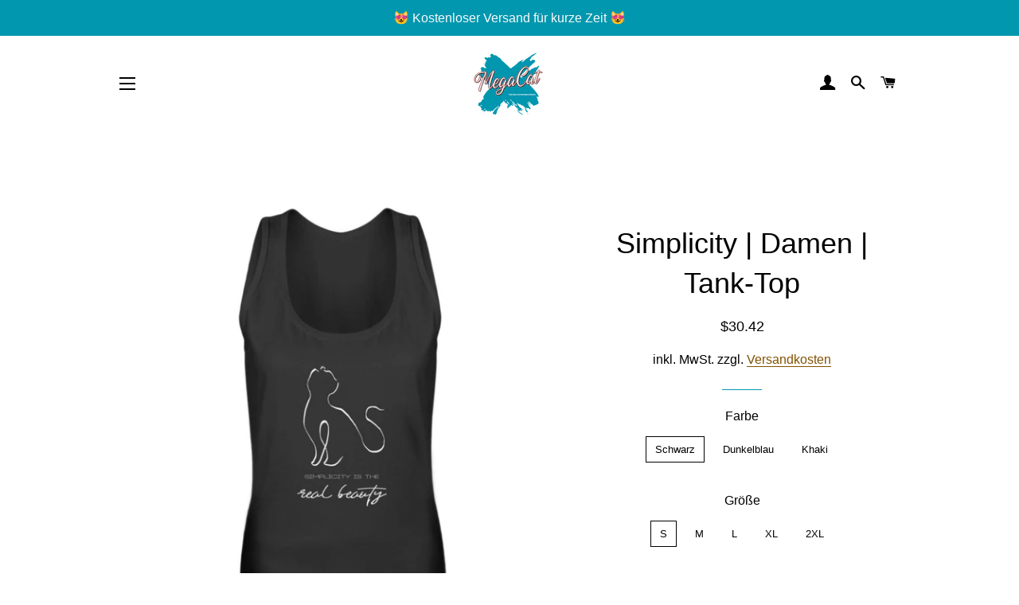

--- FILE ---
content_type: text/html; charset=utf-8
request_url: https://www.megacat.de/products/simplicity-damen-tank-top
body_size: 24168
content:
<!doctype html>
<html class="no-js" lang="de">
<head>

<script>
    var BC_JSON_ObjectBypass = {"_ab":{"description":"Used in connection with access to admin.","path":"\/","domain":"","provider":"Shopify","type":"type_0","expires":"86400","recommendation":"0","editable":"false","deletable":"false","set":"0"},"_secure_session_id":{"description":"Used in connection with navigation through a storefront.","path":"\/","domain":"","provider":"Shopify","type":"type_0","expires":"2592000","recommendation":"0","editable":"false","deletable":"false","set":"0"},"__cfduid":{"description":"The _cfduid cookie helps Cloudflare detect malicious visitors to our Customers’ websites and minimizes blocking legitimate users.","path":"\/","domain":"","provider":"Cloudflare","type":"type_0","expires":"2592000","recommendation":"0","editable":"false","deletable":"false","set":"0"},"Cart":{"description":"Used in connection with shopping cart.","path":"\/","domain":"","provider":"Shopify","type":"type_0","expires":"1209600","recommendation":"0","editable":"false","deletable":"false","set":"0"},"cart":{"description":"Used in connection with shopping cart.","path":"\/","domain":"","provider":"Shopify","type":"type_0","expires":"1209600","recommendation":"0","editable":"false","deletable":"false","set":"0"},"cart_sig":{"description":"Used in connection with checkout.","path":"\/","domain":"","provider":"Shopify","type":"type_0","expires":"1209600","recommendation":"0","editable":"false","deletable":"false","set":"0"},"cart_ts":{"description":"Used in connection with checkout.","path":"\/","domain":"","provider":"Shopify","type":"type_0","expires":"1209600","recommendation":"0","editable":"false","deletable":"false","set":"0"},"checkout_token":{"description":"Used in connection with checkout.","path":"\/","domain":"","provider":"Shopify","type":"type_0","expires":"31536000","recommendation":"0","editable":"false","deletable":"false","set":"0"},"Secret":{"description":"Used in connection with checkout.","path":"\/","domain":"","provider":"Shopify","type":"type_0","expires":"31536000","recommendation":"0","editable":"false","deletable":"false","set":"0"},"secure_customer_sig":{"description":"Used in connection with customer login.","path":"\/","domain":"","provider":"Shopify","type":"type_0","expires":"31536000","recommendation":"0","editable":"false","deletable":"false","set":"0"},"storefront_digest":{"description":"Used in connection with customer login.","path":"\/","domain":"","provider":"Shopify","type":"type_0","expires":"31536000","recommendation":"0","editable":"false","deletable":"false","set":"0"},"_shopify_u":{"description":"Used to facilitate updating customer account information.","path":"\/","domain":"","provider":"Shopify","type":"type_0","expires":"31536000","recommendation":"0","editable":"false","deletable":"false","set":"0"},"XSRF-TOKEN":{"description":"Used in connection with GDPR legal Cookie.","path":"\/","domain":"","provider":"GDPR Legal Cookie","type":"type_0","expires":"31536000","recommendation":"0","editable":"false","deletable":"false","set":"0"},"gdpr_legal_cookie_session":{"description":"Used in connection with GDPR legal Cookie.","path":"\/","domain":"","provider":"GDPR Legal Cookie","type":"type_0","expires":"0","recommendation":"0","editable":"false","deletable":"false","set":"0"},"_bc_c_set":{"description":"Used in connection with GDPR legal Cookie.","path":"\/","domain":"","provider":"GDPR Legal Cookie","type":"type_0","expires":"2592000","recommendation":"0","editable":"false","deletable":"false","set":"0","optIn":true,"live":"0"},"_orig_referrer":{"description":"Used in connection with shopping cart.","path":"\/","domain":"","provider":"Shopify","type":"type_1","expires":"1209600","recommendation":"1","editable":"true","deletable":"false","set":"1"},"_landing_page":{"description":"Track landing pages.","path":"\/","domain":"","provider":"Shopify","type":"type_1","expires":"1209600","recommendation":"1","editable":"true","deletable":"false","set":"1"},"_s":{"description":"Shopify analytics.","path":"\/","domain":"","provider":"Shopify","type":"type_1","expires":"1800","recommendation":"1","editable":"true","deletable":"false","set":"1"},"_shopify_fs":{"description":"Shopify analytics.","path":"\/","domain":"","provider":"Shopify","type":"type_1","expires":"1209600","recommendation":"1","editable":"true","deletable":"false","set":"1"},"_shopify_s":{"description":"Shopify analytics.","path":"\/","domain":"","provider":"Shopify","type":"type_1","expires":"1800","recommendation":"1","editable":"true","deletable":"false","set":"1"},"_shopify_y":{"description":"Shopify analytics.","path":"\/","domain":"","provider":"Shopify","type":"type_1","expires":"31536000","recommendation":"1","editable":"true","deletable":"false","set":"1"},"_y":{"description":"Shopify analytics.","path":"\/","domain":"","provider":"Shopify","type":"type_1","expires":"31536000","recommendation":"1","editable":"true","deletable":"false","set":"1"},"_shopify_sa_p":{"description":"Shopify analytics relating to marketing \u0026 referrals.","path":"\/","domain":"","provider":"Shopify","type":"type_1","expires":"1800","recommendation":"1","editable":"true","deletable":"false","set":"1"},"_shopify_sa_t":{"description":"Shopify analytics relating to marketing \u0026 referrals.","path":"\/","domain":"","provider":"Shopify","type":"type_1","expires":"1800","recommendation":"1","editable":"true","deletable":"false","set":"1"},"_shopify_uniq":{"description":"Shopify analytics.","path":"\/","domain":"","provider":"Shopify","type":"type_1","expires":"1800","recommendation":"1","editable":"true","deletable":"false","set":"1"},"_shopify_visit":{"description":"Shopify analytics.","path":"\/","domain":"","provider":"Shopify","type":"type_1","expires":"1800","recommendation":"1","editable":"true","deletable":"false","set":"1"},"tracked_start_checkout":{"description":"Shopify analytics relating to checkout.","path":"\/","domain":"","provider":"Shopify","type":"type_1","expires":"1800","recommendation":"1","editable":"true","deletable":"false","set":"1"}};
    window.BC_GDPR_LEGAL_custom_cookies = JSON.parse ( window.localStorage.getItem ( 'GDPR_legal_cookie' ) );
</script>

<script>
    /**************************** start custom section *******************************/

    // Declaration of the cookie to be listened to

    /* example start

    var customCookies = {

       "myCookie" : true,
       "myOtherCookie" : true

    };

    example end */

    var customCookies = {

        "testCookie" : true,

    };


    function BC_GDPR_CustomScriptForShop () {

        /* example start

        --------------------------------------------
        **************   define function   **************

        **************   the name of the function is the cookie name   **************

        function myCookie () {
            your additional code
        }

        function myOtherCookie () {
            your additional code
        }

        --------------------------------------------
        example end */


        /**************************** End custom section *******************************/
        /*******************************************************************************/
        /*******************************************************************************/
        /*******************************************************************************/


        if ( BC_GDPR_LEGAL_custom_cookies === null || BC_GDPR_LEGAL_custom_cookies === undefined ) {
            window.BC_GDPR_LEGAL_custom_cookies = JSON.parse ( localStorage.getItem ( 'GDPR_legal_cookie' ) );
        }
        for ( let key in customCookies ) {
            try {
                if ( typeof BC_GDPR_LEGAL_custom_cookies[key] !== "undefined" && customCookies[key] ) {
                    if ( customCookies[key] && BC_GDPR_LEGAL_custom_cookies[key]['userSetting'] ) {

                        if ( typeof eval ( key ) === "function" ) {
                            eval ( key ) ();
                            if ( document.cookie.includes ( key ) === false ) {
                                if ( document.cookie.includes ( key ) === false ) {
                                    document.cookie = `${ key }=1`;
                                }
                            }
                            customCookies[key] = false;
                        }

                    }
                }
            } catch ( e ) {
                if ( !window.bc_consoleLog ) window.bc_consoleLog = [];
                window.bc_consoleLog.push ( 'Custom scripts: ' + key + ' is not a function' )
            }

        }
    }

    var BC_GDPR_2ce3a13160348f524c8cc9 = {

        'google' : [
            
            
            

            

            

            
        ],

        

        

        '_bc_c_set' : 'customScript',

        /* Custom Script sources */
        'customScriptsSRC' : []
    };


    var bc_tagManagerTasks = {
        "bc_tgm_aw" : "google",
        "bc_tgm_gtm" : "google",
        "bc_tgm_ua" : "google",
        "bc_tgm_fbp" : "facebook",
        "any" : "any",
        "_bc_c_set" : "customScript"
    };

    var bc_tagManagerData = {
        "google" : {
            "executeBefore" : {
                "params" : BC_GDPR_2ce3a13160348f524c8cc9.google || []
            },
            "load" : {
                "params" : BC_GDPR_2ce3a13160348f524c8cc9.google || []
            },
            "executeAfter" : {
                "params" : BC_GDPR_2ce3a13160348f524c8cc9.google || []
            },
            "data" : {
                "googleSRC" : 'https://www.googletagmanager.com/gtag/js?id=',
                "googleGTM" : "https://www.googletagmanager.com/gtm.js?id="
            }
        },
        "facebook" : {
            "load" : {
                "params" : BC_GDPR_2ce3a13160348f524c8cc9.facebook || null,
            }
        },

        'customScripts' : BC_GDPR_2ce3a13160348f524c8cc9.customScriptsSRC || [],

    };
</script>



  <!-- Basic page needs ================================================== -->
  <meta charset="utf-8">
  <meta http-equiv="X-UA-Compatible" content="IE=edge,chrome=1">

  
    <link rel="shortcut icon" href="//www.megacat.de/cdn/shop/files/logo_favicon_32x32.png?v=1613717482" type="image/png" />
  

  <!-- Title and description ================================================== -->
  <title>
  Simplicity | Damen | Tank-Top &ndash; MegaCat
  </title>

  
  <meta name="description" content="Sobald die Sonne scheint braucht jede Katzenliebhaberin diesen schön geschnittenen Tank-Top aus feiner Baumwolle. Durch die sorgfältig gearbeiteten Ripp-Ränder an Hals- und Armausschnitt ist dieser Tank-Top besonders hochwertig und formbeständig. Er wird dich garantiert durch mehrere Sommer begleiten. 100% Baumwolle Ru">
  

  <!-- Helpers ================================================== -->
  <!-- /snippets/social-meta-tags.liquid -->




<meta property="og:site_name" content="MegaCat">
<meta property="og:url" content="https://www.megacat.de/products/simplicity-damen-tank-top">
<meta property="og:title" content="Simplicity | Damen | Tank-Top">
<meta property="og:type" content="product">
<meta property="og:description" content="Sobald die Sonne scheint braucht jede Katzenliebhaberin diesen schön geschnittenen Tank-Top aus feiner Baumwolle. Durch die sorgfältig gearbeiteten Ripp-Ränder an Hals- und Armausschnitt ist dieser Tank-Top besonders hochwertig und formbeständig. Er wird dich garantiert durch mehrere Sommer begleiten. 100% Baumwolle Ru">

  <meta property="og:price:amount" content="30.42">
  <meta property="og:price:currency" content="USD">

<meta property="og:image" content="http://www.megacat.de/cdn/shop/products/simplitank_sw_1200x1200.jpg?v=1624563426"><meta property="og:image" content="http://www.megacat.de/cdn/shop/products/simplitank_navy_1200x1200.jpg?v=1624563426"><meta property="og:image" content="http://www.megacat.de/cdn/shop/products/30tage2_236dab2f-02ea-4d16-8e5c-34048ec6d15d_1200x1200.jpg?v=1627308913">
<meta property="og:image:secure_url" content="https://www.megacat.de/cdn/shop/products/simplitank_sw_1200x1200.jpg?v=1624563426"><meta property="og:image:secure_url" content="https://www.megacat.de/cdn/shop/products/simplitank_navy_1200x1200.jpg?v=1624563426"><meta property="og:image:secure_url" content="https://www.megacat.de/cdn/shop/products/30tage2_236dab2f-02ea-4d16-8e5c-34048ec6d15d_1200x1200.jpg?v=1627308913">


<meta name="twitter:card" content="summary_large_image">
<meta name="twitter:title" content="Simplicity | Damen | Tank-Top">
<meta name="twitter:description" content="Sobald die Sonne scheint braucht jede Katzenliebhaberin diesen schön geschnittenen Tank-Top aus feiner Baumwolle. Durch die sorgfältig gearbeiteten Ripp-Ränder an Hals- und Armausschnitt ist dieser Tank-Top besonders hochwertig und formbeständig. Er wird dich garantiert durch mehrere Sommer begleiten. 100% Baumwolle Ru">

  <link rel="canonical" href="https://www.megacat.de/products/simplicity-damen-tank-top">
  <meta name="viewport" content="width=device-width,initial-scale=1,shrink-to-fit=no">
  <meta name="theme-color" content="#0197af">

  <!-- CSS ================================================== -->
  <link href="//www.megacat.de/cdn/shop/t/17/assets/timber.scss.css?v=51461806365907347141759332793" rel="stylesheet" type="text/css" media="all" />
  <link href="//www.megacat.de/cdn/shop/t/17/assets/theme.scss.css?v=169421619321001240101759332792" rel="stylesheet" type="text/css" media="all" />

  <!-- Sections ================================================== -->
  <script>
    window.theme = window.theme || {};
    theme.strings = {
      zoomClose: "Schließen (Esc)",
      zoomPrev: "Vorige (Linke Pfeiltaste)",
      zoomNext: "Nächste (Rechte Pfeiltaste)",
      moneyFormat: "${{amount}}",
      addressError: "Kann die Adresse nicht finden",
      addressNoResults: "Keine Ergebnisse für diese Adresse",
      addressQueryLimit: "Sie haben die Nutzungsgrenze der Google-API überschritten. Sie sollten über ein Upgrade auf einen \u003ca href=\"https:\/\/developers.google.com\/maps\/premium\/usage-limits\"\u003ePremium-Plan\u003c\/a\u003e nachdenken.",
      authError: "Es gab ein Problem bei der Authentifizierung Ihres Google Maps-Kontos.",
      cartEmpty: "Ihr Warenkorb ist im Moment leer.",
      cartCookie: "Aktivieren Sie Cookies, um den Warenkorb benutzen zu können",
      cartSavings: "Sie sparen [savings]",
      productSlideLabel: "Schieber [slide_number] von [slide_max]."
    };
    theme.settings = {
      cartType: "page",
      gridType: null
    };
  </script>

  <script src="//www.megacat.de/cdn/shop/t/17/assets/jquery-2.2.3.min.js?v=58211863146907186831627225948" type="text/javascript"></script>

  <script src="//www.megacat.de/cdn/shop/t/17/assets/lazysizes.min.js?v=155223123402716617051627225949" async="async"></script>

  <script src="//www.megacat.de/cdn/shop/t/17/assets/theme.js?v=114295768192348641321627225965" defer="defer"></script>

  <!-- Header hook for plugins ================================================== -->
  <script>window.performance && window.performance.mark && window.performance.mark('shopify.content_for_header.start');</script><meta name="google-site-verification" content="qqcCfgy5HOl0T0faADrQMtepSRfq1Xbf__GiYuXYhEw">
<meta name="google-site-verification" content="w14rA7labRok1bt4RYbihNbRSno9sz_txCxrYInQXxU">
<meta name="facebook-domain-verification" content="wgnetic45hu7y9z5n7coku86ee8txh">
<meta id="shopify-digital-wallet" name="shopify-digital-wallet" content="/27730477150/digital_wallets/dialog">
<meta name="shopify-checkout-api-token" content="5ae79c8c2659fd7559f4f6c65b24b633">
<meta id="in-context-paypal-metadata" data-shop-id="27730477150" data-venmo-supported="false" data-environment="production" data-locale="de_DE" data-paypal-v4="true" data-currency="USD">
<link rel="alternate" hreflang="x-default" href="https://www.mega-cat.de/products/simplicity-damen-tank-top">
<link rel="alternate" hreflang="de" href="https://www.mega-cat.de/products/simplicity-damen-tank-top">
<link rel="alternate" hreflang="de-US" href="https://www.megacat.de/products/simplicity-damen-tank-top">
<link rel="alternate" hreflang="en-US" href="https://www.megacat.de/en/products/simplicity-damen-tank-top">
<link rel="alternate" type="application/json+oembed" href="https://www.megacat.de/products/simplicity-damen-tank-top.oembed">
<script async="async" src="/checkouts/internal/preloads.js?locale=de-US"></script>
<link rel="preconnect" href="https://shop.app" crossorigin="anonymous">
<script async="async" src="https://shop.app/checkouts/internal/preloads.js?locale=de-US&shop_id=27730477150" crossorigin="anonymous"></script>
<script id="apple-pay-shop-capabilities" type="application/json">{"shopId":27730477150,"countryCode":"DE","currencyCode":"USD","merchantCapabilities":["supports3DS"],"merchantId":"gid:\/\/shopify\/Shop\/27730477150","merchantName":"MegaCat","requiredBillingContactFields":["postalAddress","email"],"requiredShippingContactFields":["postalAddress","email"],"shippingType":"shipping","supportedNetworks":["visa","maestro","masterCard","amex"],"total":{"type":"pending","label":"MegaCat","amount":"1.00"},"shopifyPaymentsEnabled":true,"supportsSubscriptions":true}</script>
<script id="shopify-features" type="application/json">{"accessToken":"5ae79c8c2659fd7559f4f6c65b24b633","betas":["rich-media-storefront-analytics"],"domain":"www.megacat.de","predictiveSearch":true,"shopId":27730477150,"locale":"de"}</script>
<script>var Shopify = Shopify || {};
Shopify.shop = "megacat.myshopify.com";
Shopify.locale = "de";
Shopify.currency = {"active":"USD","rate":"1.2191244"};
Shopify.country = "US";
Shopify.theme = {"name":"Kopie von Brooklyn 1605 Hover","id":125435379911,"schema_name":"Brooklyn","schema_version":"16.0.6","theme_store_id":730,"role":"main"};
Shopify.theme.handle = "null";
Shopify.theme.style = {"id":null,"handle":null};
Shopify.cdnHost = "www.megacat.de/cdn";
Shopify.routes = Shopify.routes || {};
Shopify.routes.root = "/";</script>
<script type="module">!function(o){(o.Shopify=o.Shopify||{}).modules=!0}(window);</script>
<script>!function(o){function n(){var o=[];function n(){o.push(Array.prototype.slice.apply(arguments))}return n.q=o,n}var t=o.Shopify=o.Shopify||{};t.loadFeatures=n(),t.autoloadFeatures=n()}(window);</script>
<script>
  window.ShopifyPay = window.ShopifyPay || {};
  window.ShopifyPay.apiHost = "shop.app\/pay";
  window.ShopifyPay.redirectState = null;
</script>
<script id="shop-js-analytics" type="application/json">{"pageType":"product"}</script>
<script defer="defer" async type="module" src="//www.megacat.de/cdn/shopifycloud/shop-js/modules/v2/client.init-shop-cart-sync_e98Ab_XN.de.esm.js"></script>
<script defer="defer" async type="module" src="//www.megacat.de/cdn/shopifycloud/shop-js/modules/v2/chunk.common_Pcw9EP95.esm.js"></script>
<script defer="defer" async type="module" src="//www.megacat.de/cdn/shopifycloud/shop-js/modules/v2/chunk.modal_CzmY4ZhL.esm.js"></script>
<script type="module">
  await import("//www.megacat.de/cdn/shopifycloud/shop-js/modules/v2/client.init-shop-cart-sync_e98Ab_XN.de.esm.js");
await import("//www.megacat.de/cdn/shopifycloud/shop-js/modules/v2/chunk.common_Pcw9EP95.esm.js");
await import("//www.megacat.de/cdn/shopifycloud/shop-js/modules/v2/chunk.modal_CzmY4ZhL.esm.js");

  window.Shopify.SignInWithShop?.initShopCartSync?.({"fedCMEnabled":true,"windoidEnabled":true});

</script>
<script>
  window.Shopify = window.Shopify || {};
  if (!window.Shopify.featureAssets) window.Shopify.featureAssets = {};
  window.Shopify.featureAssets['shop-js'] = {"shop-cart-sync":["modules/v2/client.shop-cart-sync_DazCVyJ3.de.esm.js","modules/v2/chunk.common_Pcw9EP95.esm.js","modules/v2/chunk.modal_CzmY4ZhL.esm.js"],"init-fed-cm":["modules/v2/client.init-fed-cm_D0AulfmK.de.esm.js","modules/v2/chunk.common_Pcw9EP95.esm.js","modules/v2/chunk.modal_CzmY4ZhL.esm.js"],"shop-cash-offers":["modules/v2/client.shop-cash-offers_BISyWFEA.de.esm.js","modules/v2/chunk.common_Pcw9EP95.esm.js","modules/v2/chunk.modal_CzmY4ZhL.esm.js"],"shop-login-button":["modules/v2/client.shop-login-button_D_c1vx_E.de.esm.js","modules/v2/chunk.common_Pcw9EP95.esm.js","modules/v2/chunk.modal_CzmY4ZhL.esm.js"],"pay-button":["modules/v2/client.pay-button_CHADzJ4g.de.esm.js","modules/v2/chunk.common_Pcw9EP95.esm.js","modules/v2/chunk.modal_CzmY4ZhL.esm.js"],"shop-button":["modules/v2/client.shop-button_CQnD2U3v.de.esm.js","modules/v2/chunk.common_Pcw9EP95.esm.js","modules/v2/chunk.modal_CzmY4ZhL.esm.js"],"avatar":["modules/v2/client.avatar_BTnouDA3.de.esm.js"],"init-windoid":["modules/v2/client.init-windoid_CmA0-hrC.de.esm.js","modules/v2/chunk.common_Pcw9EP95.esm.js","modules/v2/chunk.modal_CzmY4ZhL.esm.js"],"init-shop-for-new-customer-accounts":["modules/v2/client.init-shop-for-new-customer-accounts_BCzC_Mib.de.esm.js","modules/v2/client.shop-login-button_D_c1vx_E.de.esm.js","modules/v2/chunk.common_Pcw9EP95.esm.js","modules/v2/chunk.modal_CzmY4ZhL.esm.js"],"init-shop-email-lookup-coordinator":["modules/v2/client.init-shop-email-lookup-coordinator_DYzOit4u.de.esm.js","modules/v2/chunk.common_Pcw9EP95.esm.js","modules/v2/chunk.modal_CzmY4ZhL.esm.js"],"init-shop-cart-sync":["modules/v2/client.init-shop-cart-sync_e98Ab_XN.de.esm.js","modules/v2/chunk.common_Pcw9EP95.esm.js","modules/v2/chunk.modal_CzmY4ZhL.esm.js"],"shop-toast-manager":["modules/v2/client.shop-toast-manager_Bc-1elH8.de.esm.js","modules/v2/chunk.common_Pcw9EP95.esm.js","modules/v2/chunk.modal_CzmY4ZhL.esm.js"],"init-customer-accounts":["modules/v2/client.init-customer-accounts_CqlRHmZs.de.esm.js","modules/v2/client.shop-login-button_D_c1vx_E.de.esm.js","modules/v2/chunk.common_Pcw9EP95.esm.js","modules/v2/chunk.modal_CzmY4ZhL.esm.js"],"init-customer-accounts-sign-up":["modules/v2/client.init-customer-accounts-sign-up_DZmBw6yB.de.esm.js","modules/v2/client.shop-login-button_D_c1vx_E.de.esm.js","modules/v2/chunk.common_Pcw9EP95.esm.js","modules/v2/chunk.modal_CzmY4ZhL.esm.js"],"shop-follow-button":["modules/v2/client.shop-follow-button_Cx-w7rSq.de.esm.js","modules/v2/chunk.common_Pcw9EP95.esm.js","modules/v2/chunk.modal_CzmY4ZhL.esm.js"],"checkout-modal":["modules/v2/client.checkout-modal_Djjmh8qM.de.esm.js","modules/v2/chunk.common_Pcw9EP95.esm.js","modules/v2/chunk.modal_CzmY4ZhL.esm.js"],"shop-login":["modules/v2/client.shop-login_DMZMgoZf.de.esm.js","modules/v2/chunk.common_Pcw9EP95.esm.js","modules/v2/chunk.modal_CzmY4ZhL.esm.js"],"lead-capture":["modules/v2/client.lead-capture_SqejaEd8.de.esm.js","modules/v2/chunk.common_Pcw9EP95.esm.js","modules/v2/chunk.modal_CzmY4ZhL.esm.js"],"payment-terms":["modules/v2/client.payment-terms_DUeEqFTJ.de.esm.js","modules/v2/chunk.common_Pcw9EP95.esm.js","modules/v2/chunk.modal_CzmY4ZhL.esm.js"]};
</script>
<script>(function() {
  var isLoaded = false;
  function asyncLoad() {
    if (isLoaded) return;
    isLoaded = true;
    var urls = ["\/\/cdn.shopify.com\/proxy\/45fe7833c4e7befa5539c4d03293025bde7fcd0ff0da0ef00832ee1bec715ac9\/api.goaffpro.com\/loader.js?shop=megacat.myshopify.com\u0026sp-cache-control=cHVibGljLCBtYXgtYWdlPTkwMA","https:\/\/static.klaviyo.com\/onsite\/js\/klaviyo.js?company_id=RQwTxC\u0026shop=megacat.myshopify.com","https:\/\/static.klaviyo.com\/onsite\/js\/klaviyo.js?company_id=RQwTxC\u0026shop=megacat.myshopify.com","\/\/cdn.shopify.com\/proxy\/6cddb350c13c1b06e27b76d10d63f1697d13526b3b2f00f1488b575512127982\/static.cdn.printful.com\/static\/js\/external\/shopify-product-customizer.js?v=0.28\u0026shop=megacat.myshopify.com\u0026sp-cache-control=cHVibGljLCBtYXgtYWdlPTkwMA","https:\/\/s3.eu-west-1.amazonaws.com\/production-klarna-il-shopify-osm\/a6c5e37d3b587ca7438f15aa90b429b47085a035\/megacat.myshopify.com-1708612987117.js?shop=megacat.myshopify.com"];
    for (var i = 0; i < urls.length; i++) {
      var s = document.createElement('script');
      s.type = 'text/javascript';
      s.async = true;
      s.src = urls[i];
      var x = document.getElementsByTagName('script')[0];
      x.parentNode.insertBefore(s, x);
    }
  };
  if(window.attachEvent) {
    window.attachEvent('onload', asyncLoad);
  } else {
    window.addEventListener('load', asyncLoad, false);
  }
})();</script>
<script id="__st">var __st={"a":27730477150,"offset":3600,"reqid":"ec755f99-4137-4835-8765-24031ea20b9d-1769530029","pageurl":"www.megacat.de\/products\/simplicity-damen-tank-top","u":"b41b80d5a9d5","p":"product","rtyp":"product","rid":6766484717767};</script>
<script>window.ShopifyPaypalV4VisibilityTracking = true;</script>
<script id="captcha-bootstrap">!function(){'use strict';const t='contact',e='account',n='new_comment',o=[[t,t],['blogs',n],['comments',n],[t,'customer']],c=[[e,'customer_login'],[e,'guest_login'],[e,'recover_customer_password'],[e,'create_customer']],r=t=>t.map((([t,e])=>`form[action*='/${t}']:not([data-nocaptcha='true']) input[name='form_type'][value='${e}']`)).join(','),a=t=>()=>t?[...document.querySelectorAll(t)].map((t=>t.form)):[];function s(){const t=[...o],e=r(t);return a(e)}const i='password',u='form_key',d=['recaptcha-v3-token','g-recaptcha-response','h-captcha-response',i],f=()=>{try{return window.sessionStorage}catch{return}},m='__shopify_v',_=t=>t.elements[u];function p(t,e,n=!1){try{const o=window.sessionStorage,c=JSON.parse(o.getItem(e)),{data:r}=function(t){const{data:e,action:n}=t;return t[m]||n?{data:e,action:n}:{data:t,action:n}}(c);for(const[e,n]of Object.entries(r))t.elements[e]&&(t.elements[e].value=n);n&&o.removeItem(e)}catch(o){console.error('form repopulation failed',{error:o})}}const l='form_type',E='cptcha';function T(t){t.dataset[E]=!0}const w=window,h=w.document,L='Shopify',v='ce_forms',y='captcha';let A=!1;((t,e)=>{const n=(g='f06e6c50-85a8-45c8-87d0-21a2b65856fe',I='https://cdn.shopify.com/shopifycloud/storefront-forms-hcaptcha/ce_storefront_forms_captcha_hcaptcha.v1.5.2.iife.js',D={infoText:'Durch hCaptcha geschützt',privacyText:'Datenschutz',termsText:'Allgemeine Geschäftsbedingungen'},(t,e,n)=>{const o=w[L][v],c=o.bindForm;if(c)return c(t,g,e,D).then(n);var r;o.q.push([[t,g,e,D],n]),r=I,A||(h.body.append(Object.assign(h.createElement('script'),{id:'captcha-provider',async:!0,src:r})),A=!0)});var g,I,D;w[L]=w[L]||{},w[L][v]=w[L][v]||{},w[L][v].q=[],w[L][y]=w[L][y]||{},w[L][y].protect=function(t,e){n(t,void 0,e),T(t)},Object.freeze(w[L][y]),function(t,e,n,w,h,L){const[v,y,A,g]=function(t,e,n){const i=e?o:[],u=t?c:[],d=[...i,...u],f=r(d),m=r(i),_=r(d.filter((([t,e])=>n.includes(e))));return[a(f),a(m),a(_),s()]}(w,h,L),I=t=>{const e=t.target;return e instanceof HTMLFormElement?e:e&&e.form},D=t=>v().includes(t);t.addEventListener('submit',(t=>{const e=I(t);if(!e)return;const n=D(e)&&!e.dataset.hcaptchaBound&&!e.dataset.recaptchaBound,o=_(e),c=g().includes(e)&&(!o||!o.value);(n||c)&&t.preventDefault(),c&&!n&&(function(t){try{if(!f())return;!function(t){const e=f();if(!e)return;const n=_(t);if(!n)return;const o=n.value;o&&e.removeItem(o)}(t);const e=Array.from(Array(32),(()=>Math.random().toString(36)[2])).join('');!function(t,e){_(t)||t.append(Object.assign(document.createElement('input'),{type:'hidden',name:u})),t.elements[u].value=e}(t,e),function(t,e){const n=f();if(!n)return;const o=[...t.querySelectorAll(`input[type='${i}']`)].map((({name:t})=>t)),c=[...d,...o],r={};for(const[a,s]of new FormData(t).entries())c.includes(a)||(r[a]=s);n.setItem(e,JSON.stringify({[m]:1,action:t.action,data:r}))}(t,e)}catch(e){console.error('failed to persist form',e)}}(e),e.submit())}));const S=(t,e)=>{t&&!t.dataset[E]&&(n(t,e.some((e=>e===t))),T(t))};for(const o of['focusin','change'])t.addEventListener(o,(t=>{const e=I(t);D(e)&&S(e,y())}));const B=e.get('form_key'),M=e.get(l),P=B&&M;t.addEventListener('DOMContentLoaded',(()=>{const t=y();if(P)for(const e of t)e.elements[l].value===M&&p(e,B);[...new Set([...A(),...v().filter((t=>'true'===t.dataset.shopifyCaptcha))])].forEach((e=>S(e,t)))}))}(h,new URLSearchParams(w.location.search),n,t,e,['guest_login'])})(!0,!1)}();</script>
<script integrity="sha256-4kQ18oKyAcykRKYeNunJcIwy7WH5gtpwJnB7kiuLZ1E=" data-source-attribution="shopify.loadfeatures" defer="defer" src="//www.megacat.de/cdn/shopifycloud/storefront/assets/storefront/load_feature-a0a9edcb.js" crossorigin="anonymous"></script>
<script crossorigin="anonymous" defer="defer" src="//www.megacat.de/cdn/shopifycloud/storefront/assets/shopify_pay/storefront-65b4c6d7.js?v=20250812"></script>
<script data-source-attribution="shopify.dynamic_checkout.dynamic.init">var Shopify=Shopify||{};Shopify.PaymentButton=Shopify.PaymentButton||{isStorefrontPortableWallets:!0,init:function(){window.Shopify.PaymentButton.init=function(){};var t=document.createElement("script");t.src="https://www.megacat.de/cdn/shopifycloud/portable-wallets/latest/portable-wallets.de.js",t.type="module",document.head.appendChild(t)}};
</script>
<script data-source-attribution="shopify.dynamic_checkout.buyer_consent">
  function portableWalletsHideBuyerConsent(e){var t=document.getElementById("shopify-buyer-consent"),n=document.getElementById("shopify-subscription-policy-button");t&&n&&(t.classList.add("hidden"),t.setAttribute("aria-hidden","true"),n.removeEventListener("click",e))}function portableWalletsShowBuyerConsent(e){var t=document.getElementById("shopify-buyer-consent"),n=document.getElementById("shopify-subscription-policy-button");t&&n&&(t.classList.remove("hidden"),t.removeAttribute("aria-hidden"),n.addEventListener("click",e))}window.Shopify?.PaymentButton&&(window.Shopify.PaymentButton.hideBuyerConsent=portableWalletsHideBuyerConsent,window.Shopify.PaymentButton.showBuyerConsent=portableWalletsShowBuyerConsent);
</script>
<script data-source-attribution="shopify.dynamic_checkout.cart.bootstrap">document.addEventListener("DOMContentLoaded",(function(){function t(){return document.querySelector("shopify-accelerated-checkout-cart, shopify-accelerated-checkout")}if(t())Shopify.PaymentButton.init();else{new MutationObserver((function(e,n){t()&&(Shopify.PaymentButton.init(),n.disconnect())})).observe(document.body,{childList:!0,subtree:!0})}}));
</script>
<link id="shopify-accelerated-checkout-styles" rel="stylesheet" media="screen" href="https://www.megacat.de/cdn/shopifycloud/portable-wallets/latest/accelerated-checkout-backwards-compat.css" crossorigin="anonymous">
<style id="shopify-accelerated-checkout-cart">
        #shopify-buyer-consent {
  margin-top: 1em;
  display: inline-block;
  width: 100%;
}

#shopify-buyer-consent.hidden {
  display: none;
}

#shopify-subscription-policy-button {
  background: none;
  border: none;
  padding: 0;
  text-decoration: underline;
  font-size: inherit;
  cursor: pointer;
}

#shopify-subscription-policy-button::before {
  box-shadow: none;
}

      </style>

<script>window.performance && window.performance.mark && window.performance.mark('shopify.content_for_header.end');</script>

	<!-- "snippets/vitals-loader.liquid" was not rendered, the associated app was uninstalled -->

  <script src="//www.megacat.de/cdn/shop/t/17/assets/modernizr.min.js?v=21391054748206432451627225950" type="text/javascript"></script>

  
  
<meta name="google-site-verification" content="s0sKSk4vyXdLP0XQjnwuz4dPg9SaGC4lsJg1K6rUwxQ" />


  <meta name="p:domain_verify" content="f1c888dad8505573a06dc7dae23e8ba8"/>
  
  

  

  

  

  

<script>
!function (w, d, t) {
  w.TiktokAnalyticsObject=t;var ttq=w[t]=w[t]||[];ttq.methods=["page","track","identify","instances","debug","on","off","once","ready","alias","group","enableCookie","disableCookie"],ttq.setAndDefer=function(t,e){t[e]=function(){t.push([e].concat(Array.prototype.slice.call(arguments,0)))}};for(var i=0;i<ttq.methods.length;i++)ttq.setAndDefer(ttq,ttq.methods[i]);ttq.instance=function(t){for(var e=ttq._i[t]||[],n=0;n<ttq.methods.length;n++)ttq.setAndDefer(e,ttq.methods[n]);return e},ttq.load=function(e,n){var i="https://analytics.tiktok.com/i18n/pixel/events.js";ttq._i=ttq._i||{},ttq._i[e]=[],ttq._i[e]._u=i,ttq._t=ttq._t||{},ttq._t[e]=+new Date,ttq._o=ttq._o||{},ttq._o[e]=n||{};var o=document.createElement("script");o.type="text/javascript",o.async=!0,o.src=i+"?sdkid="+e+"&lib="+t;var a=document.getElementsByTagName("script")[0];a.parentNode.insertBefore(o,a)};


  ttq.load('C1TELLHLRI5O97LIJ500');
  ttq.page();
}(window, document, 'ttq');
</script>
  

  
<link href="https://monorail-edge.shopifysvc.com" rel="dns-prefetch">
<script>(function(){if ("sendBeacon" in navigator && "performance" in window) {try {var session_token_from_headers = performance.getEntriesByType('navigation')[0].serverTiming.find(x => x.name == '_s').description;} catch {var session_token_from_headers = undefined;}var session_cookie_matches = document.cookie.match(/_shopify_s=([^;]*)/);var session_token_from_cookie = session_cookie_matches && session_cookie_matches.length === 2 ? session_cookie_matches[1] : "";var session_token = session_token_from_headers || session_token_from_cookie || "";function handle_abandonment_event(e) {var entries = performance.getEntries().filter(function(entry) {return /monorail-edge.shopifysvc.com/.test(entry.name);});if (!window.abandonment_tracked && entries.length === 0) {window.abandonment_tracked = true;var currentMs = Date.now();var navigation_start = performance.timing.navigationStart;var payload = {shop_id: 27730477150,url: window.location.href,navigation_start,duration: currentMs - navigation_start,session_token,page_type: "product"};window.navigator.sendBeacon("https://monorail-edge.shopifysvc.com/v1/produce", JSON.stringify({schema_id: "online_store_buyer_site_abandonment/1.1",payload: payload,metadata: {event_created_at_ms: currentMs,event_sent_at_ms: currentMs}}));}}window.addEventListener('pagehide', handle_abandonment_event);}}());</script>
<script id="web-pixels-manager-setup">(function e(e,d,r,n,o){if(void 0===o&&(o={}),!Boolean(null===(a=null===(i=window.Shopify)||void 0===i?void 0:i.analytics)||void 0===a?void 0:a.replayQueue)){var i,a;window.Shopify=window.Shopify||{};var t=window.Shopify;t.analytics=t.analytics||{};var s=t.analytics;s.replayQueue=[],s.publish=function(e,d,r){return s.replayQueue.push([e,d,r]),!0};try{self.performance.mark("wpm:start")}catch(e){}var l=function(){var e={modern:/Edge?\/(1{2}[4-9]|1[2-9]\d|[2-9]\d{2}|\d{4,})\.\d+(\.\d+|)|Firefox\/(1{2}[4-9]|1[2-9]\d|[2-9]\d{2}|\d{4,})\.\d+(\.\d+|)|Chrom(ium|e)\/(9{2}|\d{3,})\.\d+(\.\d+|)|(Maci|X1{2}).+ Version\/(15\.\d+|(1[6-9]|[2-9]\d|\d{3,})\.\d+)([,.]\d+|)( \(\w+\)|)( Mobile\/\w+|) Safari\/|Chrome.+OPR\/(9{2}|\d{3,})\.\d+\.\d+|(CPU[ +]OS|iPhone[ +]OS|CPU[ +]iPhone|CPU IPhone OS|CPU iPad OS)[ +]+(15[._]\d+|(1[6-9]|[2-9]\d|\d{3,})[._]\d+)([._]\d+|)|Android:?[ /-](13[3-9]|1[4-9]\d|[2-9]\d{2}|\d{4,})(\.\d+|)(\.\d+|)|Android.+Firefox\/(13[5-9]|1[4-9]\d|[2-9]\d{2}|\d{4,})\.\d+(\.\d+|)|Android.+Chrom(ium|e)\/(13[3-9]|1[4-9]\d|[2-9]\d{2}|\d{4,})\.\d+(\.\d+|)|SamsungBrowser\/([2-9]\d|\d{3,})\.\d+/,legacy:/Edge?\/(1[6-9]|[2-9]\d|\d{3,})\.\d+(\.\d+|)|Firefox\/(5[4-9]|[6-9]\d|\d{3,})\.\d+(\.\d+|)|Chrom(ium|e)\/(5[1-9]|[6-9]\d|\d{3,})\.\d+(\.\d+|)([\d.]+$|.*Safari\/(?![\d.]+ Edge\/[\d.]+$))|(Maci|X1{2}).+ Version\/(10\.\d+|(1[1-9]|[2-9]\d|\d{3,})\.\d+)([,.]\d+|)( \(\w+\)|)( Mobile\/\w+|) Safari\/|Chrome.+OPR\/(3[89]|[4-9]\d|\d{3,})\.\d+\.\d+|(CPU[ +]OS|iPhone[ +]OS|CPU[ +]iPhone|CPU IPhone OS|CPU iPad OS)[ +]+(10[._]\d+|(1[1-9]|[2-9]\d|\d{3,})[._]\d+)([._]\d+|)|Android:?[ /-](13[3-9]|1[4-9]\d|[2-9]\d{2}|\d{4,})(\.\d+|)(\.\d+|)|Mobile Safari.+OPR\/([89]\d|\d{3,})\.\d+\.\d+|Android.+Firefox\/(13[5-9]|1[4-9]\d|[2-9]\d{2}|\d{4,})\.\d+(\.\d+|)|Android.+Chrom(ium|e)\/(13[3-9]|1[4-9]\d|[2-9]\d{2}|\d{4,})\.\d+(\.\d+|)|Android.+(UC? ?Browser|UCWEB|U3)[ /]?(15\.([5-9]|\d{2,})|(1[6-9]|[2-9]\d|\d{3,})\.\d+)\.\d+|SamsungBrowser\/(5\.\d+|([6-9]|\d{2,})\.\d+)|Android.+MQ{2}Browser\/(14(\.(9|\d{2,})|)|(1[5-9]|[2-9]\d|\d{3,})(\.\d+|))(\.\d+|)|K[Aa][Ii]OS\/(3\.\d+|([4-9]|\d{2,})\.\d+)(\.\d+|)/},d=e.modern,r=e.legacy,n=navigator.userAgent;return n.match(d)?"modern":n.match(r)?"legacy":"unknown"}(),u="modern"===l?"modern":"legacy",c=(null!=n?n:{modern:"",legacy:""})[u],f=function(e){return[e.baseUrl,"/wpm","/b",e.hashVersion,"modern"===e.buildTarget?"m":"l",".js"].join("")}({baseUrl:d,hashVersion:r,buildTarget:u}),m=function(e){var d=e.version,r=e.bundleTarget,n=e.surface,o=e.pageUrl,i=e.monorailEndpoint;return{emit:function(e){var a=e.status,t=e.errorMsg,s=(new Date).getTime(),l=JSON.stringify({metadata:{event_sent_at_ms:s},events:[{schema_id:"web_pixels_manager_load/3.1",payload:{version:d,bundle_target:r,page_url:o,status:a,surface:n,error_msg:t},metadata:{event_created_at_ms:s}}]});if(!i)return console&&console.warn&&console.warn("[Web Pixels Manager] No Monorail endpoint provided, skipping logging."),!1;try{return self.navigator.sendBeacon.bind(self.navigator)(i,l)}catch(e){}var u=new XMLHttpRequest;try{return u.open("POST",i,!0),u.setRequestHeader("Content-Type","text/plain"),u.send(l),!0}catch(e){return console&&console.warn&&console.warn("[Web Pixels Manager] Got an unhandled error while logging to Monorail."),!1}}}}({version:r,bundleTarget:l,surface:e.surface,pageUrl:self.location.href,monorailEndpoint:e.monorailEndpoint});try{o.browserTarget=l,function(e){var d=e.src,r=e.async,n=void 0===r||r,o=e.onload,i=e.onerror,a=e.sri,t=e.scriptDataAttributes,s=void 0===t?{}:t,l=document.createElement("script"),u=document.querySelector("head"),c=document.querySelector("body");if(l.async=n,l.src=d,a&&(l.integrity=a,l.crossOrigin="anonymous"),s)for(var f in s)if(Object.prototype.hasOwnProperty.call(s,f))try{l.dataset[f]=s[f]}catch(e){}if(o&&l.addEventListener("load",o),i&&l.addEventListener("error",i),u)u.appendChild(l);else{if(!c)throw new Error("Did not find a head or body element to append the script");c.appendChild(l)}}({src:f,async:!0,onload:function(){if(!function(){var e,d;return Boolean(null===(d=null===(e=window.Shopify)||void 0===e?void 0:e.analytics)||void 0===d?void 0:d.initialized)}()){var d=window.webPixelsManager.init(e)||void 0;if(d){var r=window.Shopify.analytics;r.replayQueue.forEach((function(e){var r=e[0],n=e[1],o=e[2];d.publishCustomEvent(r,n,o)})),r.replayQueue=[],r.publish=d.publishCustomEvent,r.visitor=d.visitor,r.initialized=!0}}},onerror:function(){return m.emit({status:"failed",errorMsg:"".concat(f," has failed to load")})},sri:function(e){var d=/^sha384-[A-Za-z0-9+/=]+$/;return"string"==typeof e&&d.test(e)}(c)?c:"",scriptDataAttributes:o}),m.emit({status:"loading"})}catch(e){m.emit({status:"failed",errorMsg:(null==e?void 0:e.message)||"Unknown error"})}}})({shopId: 27730477150,storefrontBaseUrl: "https://www.mega-cat.de",extensionsBaseUrl: "https://extensions.shopifycdn.com/cdn/shopifycloud/web-pixels-manager",monorailEndpoint: "https://monorail-edge.shopifysvc.com/unstable/produce_batch",surface: "storefront-renderer",enabledBetaFlags: ["2dca8a86"],webPixelsConfigList: [{"id":"2275541259","configuration":"{\"shop\":\"megacat.myshopify.com\",\"cookie_duration\":\"604800\"}","eventPayloadVersion":"v1","runtimeContext":"STRICT","scriptVersion":"a2e7513c3708f34b1f617d7ce88f9697","type":"APP","apiClientId":2744533,"privacyPurposes":["ANALYTICS","MARKETING"],"dataSharingAdjustments":{"protectedCustomerApprovalScopes":["read_customer_address","read_customer_email","read_customer_name","read_customer_personal_data","read_customer_phone"]}},{"id":"1031110923","configuration":"{\"config\":\"{\\\"pixel_id\\\":\\\"AW-586196459\\\",\\\"target_country\\\":\\\"DE\\\",\\\"gtag_events\\\":[{\\\"type\\\":\\\"search\\\",\\\"action_label\\\":\\\"AW-586196459\\\/uJdlCOTe7vUBEOvLwpcC\\\"},{\\\"type\\\":\\\"begin_checkout\\\",\\\"action_label\\\":\\\"AW-586196459\\\/PiZLCOHe7vUBEOvLwpcC\\\"},{\\\"type\\\":\\\"view_item\\\",\\\"action_label\\\":[\\\"AW-586196459\\\/u1RKCNve7vUBEOvLwpcC\\\",\\\"MC-2CCR7Y8JN7\\\"]},{\\\"type\\\":\\\"purchase\\\",\\\"action_label\\\":[\\\"AW-586196459\\\/WSoiCNje7vUBEOvLwpcC\\\",\\\"MC-2CCR7Y8JN7\\\"]},{\\\"type\\\":\\\"page_view\\\",\\\"action_label\\\":[\\\"AW-586196459\\\/-9jSCN3d7vUBEOvLwpcC\\\",\\\"MC-2CCR7Y8JN7\\\"]},{\\\"type\\\":\\\"add_payment_info\\\",\\\"action_label\\\":\\\"AW-586196459\\\/4GrFCOfe7vUBEOvLwpcC\\\"},{\\\"type\\\":\\\"add_to_cart\\\",\\\"action_label\\\":\\\"AW-586196459\\\/45gmCN7e7vUBEOvLwpcC\\\"}],\\\"enable_monitoring_mode\\\":false}\"}","eventPayloadVersion":"v1","runtimeContext":"OPEN","scriptVersion":"b2a88bafab3e21179ed38636efcd8a93","type":"APP","apiClientId":1780363,"privacyPurposes":[],"dataSharingAdjustments":{"protectedCustomerApprovalScopes":["read_customer_address","read_customer_email","read_customer_name","read_customer_personal_data","read_customer_phone"]}},{"id":"428081419","configuration":"{\"pixel_id\":\"289181509824539\",\"pixel_type\":\"facebook_pixel\",\"metaapp_system_user_token\":\"-\"}","eventPayloadVersion":"v1","runtimeContext":"OPEN","scriptVersion":"ca16bc87fe92b6042fbaa3acc2fbdaa6","type":"APP","apiClientId":2329312,"privacyPurposes":["ANALYTICS","MARKETING","SALE_OF_DATA"],"dataSharingAdjustments":{"protectedCustomerApprovalScopes":["read_customer_address","read_customer_email","read_customer_name","read_customer_personal_data","read_customer_phone"]}},{"id":"134349067","configuration":"{\"tagID\":\"2612893942655\"}","eventPayloadVersion":"v1","runtimeContext":"STRICT","scriptVersion":"18031546ee651571ed29edbe71a3550b","type":"APP","apiClientId":3009811,"privacyPurposes":["ANALYTICS","MARKETING","SALE_OF_DATA"],"dataSharingAdjustments":{"protectedCustomerApprovalScopes":["read_customer_address","read_customer_email","read_customer_name","read_customer_personal_data","read_customer_phone"]}},{"id":"190710027","eventPayloadVersion":"v1","runtimeContext":"LAX","scriptVersion":"1","type":"CUSTOM","privacyPurposes":["ANALYTICS"],"name":"Google Analytics tag (migrated)"},{"id":"shopify-app-pixel","configuration":"{}","eventPayloadVersion":"v1","runtimeContext":"STRICT","scriptVersion":"0450","apiClientId":"shopify-pixel","type":"APP","privacyPurposes":["ANALYTICS","MARKETING"]},{"id":"shopify-custom-pixel","eventPayloadVersion":"v1","runtimeContext":"LAX","scriptVersion":"0450","apiClientId":"shopify-pixel","type":"CUSTOM","privacyPurposes":["ANALYTICS","MARKETING"]}],isMerchantRequest: false,initData: {"shop":{"name":"MegaCat","paymentSettings":{"currencyCode":"EUR"},"myshopifyDomain":"megacat.myshopify.com","countryCode":"DE","storefrontUrl":"https:\/\/www.megacat.de"},"customer":null,"cart":null,"checkout":null,"productVariants":[{"price":{"amount":30.42,"currencyCode":"USD"},"product":{"title":"Simplicity | Damen | Tank-Top","vendor":"MegaCat","id":"6766484717767","untranslatedTitle":"Simplicity | Damen | Tank-Top","url":"\/products\/simplicity-damen-tank-top","type":"TankTop"},"id":"40093377593543","image":{"src":"\/\/www.megacat.de\/cdn\/shop\/products\/simplitank_sw.jpg?v=1624563426"},"sku":"7832750_9005","title":"Schwarz \/ S","untranslatedTitle":"Schwarz \/ S"},{"price":{"amount":30.42,"currencyCode":"USD"},"product":{"title":"Simplicity | Damen | Tank-Top","vendor":"MegaCat","id":"6766484717767","untranslatedTitle":"Simplicity | Damen | Tank-Top","url":"\/products\/simplicity-damen-tank-top","type":"TankTop"},"id":"40093377626311","image":{"src":"\/\/www.megacat.de\/cdn\/shop\/products\/simplitank_sw.jpg?v=1624563426"},"sku":"7832750_9006","title":"Schwarz \/ M","untranslatedTitle":"Schwarz \/ M"},{"price":{"amount":30.42,"currencyCode":"USD"},"product":{"title":"Simplicity | Damen | Tank-Top","vendor":"MegaCat","id":"6766484717767","untranslatedTitle":"Simplicity | Damen | Tank-Top","url":"\/products\/simplicity-damen-tank-top","type":"TankTop"},"id":"40093377659079","image":{"src":"\/\/www.megacat.de\/cdn\/shop\/products\/simplitank_sw.jpg?v=1624563426"},"sku":"7832750_9007","title":"Schwarz \/ L","untranslatedTitle":"Schwarz \/ L"},{"price":{"amount":30.42,"currencyCode":"USD"},"product":{"title":"Simplicity | Damen | Tank-Top","vendor":"MegaCat","id":"6766484717767","untranslatedTitle":"Simplicity | Damen | Tank-Top","url":"\/products\/simplicity-damen-tank-top","type":"TankTop"},"id":"40093377691847","image":{"src":"\/\/www.megacat.de\/cdn\/shop\/products\/simplitank_sw.jpg?v=1624563426"},"sku":"7832750_9008","title":"Schwarz \/ XL","untranslatedTitle":"Schwarz \/ XL"},{"price":{"amount":30.42,"currencyCode":"USD"},"product":{"title":"Simplicity | Damen | Tank-Top","vendor":"MegaCat","id":"6766484717767","untranslatedTitle":"Simplicity | Damen | Tank-Top","url":"\/products\/simplicity-damen-tank-top","type":"TankTop"},"id":"40093377724615","image":{"src":"\/\/www.megacat.de\/cdn\/shop\/products\/simplitank_sw.jpg?v=1624563426"},"sku":"7832750_9009","title":"Schwarz \/ 2XL","untranslatedTitle":"Schwarz \/ 2XL"},{"price":{"amount":30.42,"currencyCode":"USD"},"product":{"title":"Simplicity | Damen | Tank-Top","vendor":"MegaCat","id":"6766484717767","untranslatedTitle":"Simplicity | Damen | Tank-Top","url":"\/products\/simplicity-damen-tank-top","type":"TankTop"},"id":"40093377757383","image":{"src":"\/\/www.megacat.de\/cdn\/shop\/products\/simplitank_navy.jpg?v=1624563426"},"sku":"7832750_10701","title":"Dunkelblau \/ S","untranslatedTitle":"Dunkelblau \/ S"},{"price":{"amount":30.42,"currencyCode":"USD"},"product":{"title":"Simplicity | Damen | Tank-Top","vendor":"MegaCat","id":"6766484717767","untranslatedTitle":"Simplicity | Damen | Tank-Top","url":"\/products\/simplicity-damen-tank-top","type":"TankTop"},"id":"40093377822919","image":{"src":"\/\/www.megacat.de\/cdn\/shop\/products\/simplitank_navy.jpg?v=1624563426"},"sku":"7832750_10702","title":"Dunkelblau \/ M","untranslatedTitle":"Dunkelblau \/ M"},{"price":{"amount":30.42,"currencyCode":"USD"},"product":{"title":"Simplicity | Damen | Tank-Top","vendor":"MegaCat","id":"6766484717767","untranslatedTitle":"Simplicity | Damen | Tank-Top","url":"\/products\/simplicity-damen-tank-top","type":"TankTop"},"id":"40093377855687","image":{"src":"\/\/www.megacat.de\/cdn\/shop\/products\/simplitank_navy.jpg?v=1624563426"},"sku":"7832750_10703","title":"Dunkelblau \/ L","untranslatedTitle":"Dunkelblau \/ L"},{"price":{"amount":30.42,"currencyCode":"USD"},"product":{"title":"Simplicity | Damen | Tank-Top","vendor":"MegaCat","id":"6766484717767","untranslatedTitle":"Simplicity | Damen | Tank-Top","url":"\/products\/simplicity-damen-tank-top","type":"TankTop"},"id":"40093377921223","image":{"src":"\/\/www.megacat.de\/cdn\/shop\/products\/simplitank_navy.jpg?v=1624563426"},"sku":"7832750_10704","title":"Dunkelblau \/ XL","untranslatedTitle":"Dunkelblau \/ XL"},{"price":{"amount":30.42,"currencyCode":"USD"},"product":{"title":"Simplicity | Damen | Tank-Top","vendor":"MegaCat","id":"6766484717767","untranslatedTitle":"Simplicity | Damen | Tank-Top","url":"\/products\/simplicity-damen-tank-top","type":"TankTop"},"id":"40093377953991","image":{"src":"\/\/www.megacat.de\/cdn\/shop\/products\/simplitank_navy.jpg?v=1624563426"},"sku":"7832750_10705","title":"Dunkelblau \/ 2XL","untranslatedTitle":"Dunkelblau \/ 2XL"},{"price":{"amount":30.42,"currencyCode":"USD"},"product":{"title":"Simplicity | Damen | Tank-Top","vendor":"MegaCat","id":"6766484717767","untranslatedTitle":"Simplicity | Damen | Tank-Top","url":"\/products\/simplicity-damen-tank-top","type":"TankTop"},"id":"40093377986759","image":{"src":"\/\/www.megacat.de\/cdn\/shop\/products\/simplitank_khaki.jpg?v=1627308913"},"sku":"7832750_10711","title":"Khaki \/ S","untranslatedTitle":"Khaki \/ S"},{"price":{"amount":30.42,"currencyCode":"USD"},"product":{"title":"Simplicity | Damen | Tank-Top","vendor":"MegaCat","id":"6766484717767","untranslatedTitle":"Simplicity | Damen | Tank-Top","url":"\/products\/simplicity-damen-tank-top","type":"TankTop"},"id":"40093378019527","image":{"src":"\/\/www.megacat.de\/cdn\/shop\/products\/simplitank_khaki.jpg?v=1627308913"},"sku":"7832750_10712","title":"Khaki \/ M","untranslatedTitle":"Khaki \/ M"},{"price":{"amount":30.42,"currencyCode":"USD"},"product":{"title":"Simplicity | Damen | Tank-Top","vendor":"MegaCat","id":"6766484717767","untranslatedTitle":"Simplicity | Damen | Tank-Top","url":"\/products\/simplicity-damen-tank-top","type":"TankTop"},"id":"40093378052295","image":{"src":"\/\/www.megacat.de\/cdn\/shop\/products\/simplitank_khaki.jpg?v=1627308913"},"sku":"7832750_10713","title":"Khaki \/ L","untranslatedTitle":"Khaki \/ L"},{"price":{"amount":30.42,"currencyCode":"USD"},"product":{"title":"Simplicity | Damen | Tank-Top","vendor":"MegaCat","id":"6766484717767","untranslatedTitle":"Simplicity | Damen | Tank-Top","url":"\/products\/simplicity-damen-tank-top","type":"TankTop"},"id":"40093378085063","image":{"src":"\/\/www.megacat.de\/cdn\/shop\/products\/simplitank_khaki.jpg?v=1627308913"},"sku":"7832750_10714","title":"Khaki \/ XL","untranslatedTitle":"Khaki \/ XL"},{"price":{"amount":30.42,"currencyCode":"USD"},"product":{"title":"Simplicity | Damen | Tank-Top","vendor":"MegaCat","id":"6766484717767","untranslatedTitle":"Simplicity | Damen | Tank-Top","url":"\/products\/simplicity-damen-tank-top","type":"TankTop"},"id":"40093378117831","image":{"src":"\/\/www.megacat.de\/cdn\/shop\/products\/simplitank_khaki.jpg?v=1627308913"},"sku":"7832750_10715","title":"Khaki \/ 2XL","untranslatedTitle":"Khaki \/ 2XL"}],"purchasingCompany":null},},"https://www.megacat.de/cdn","fcfee988w5aeb613cpc8e4bc33m6693e112",{"modern":"","legacy":""},{"shopId":"27730477150","storefrontBaseUrl":"https:\/\/www.mega-cat.de","extensionBaseUrl":"https:\/\/extensions.shopifycdn.com\/cdn\/shopifycloud\/web-pixels-manager","surface":"storefront-renderer","enabledBetaFlags":"[\"2dca8a86\"]","isMerchantRequest":"false","hashVersion":"fcfee988w5aeb613cpc8e4bc33m6693e112","publish":"custom","events":"[[\"page_viewed\",{}],[\"product_viewed\",{\"productVariant\":{\"price\":{\"amount\":30.42,\"currencyCode\":\"USD\"},\"product\":{\"title\":\"Simplicity | Damen | Tank-Top\",\"vendor\":\"MegaCat\",\"id\":\"6766484717767\",\"untranslatedTitle\":\"Simplicity | Damen | Tank-Top\",\"url\":\"\/products\/simplicity-damen-tank-top\",\"type\":\"TankTop\"},\"id\":\"40093377593543\",\"image\":{\"src\":\"\/\/www.megacat.de\/cdn\/shop\/products\/simplitank_sw.jpg?v=1624563426\"},\"sku\":\"7832750_9005\",\"title\":\"Schwarz \/ S\",\"untranslatedTitle\":\"Schwarz \/ S\"}}]]"});</script><script>
  window.ShopifyAnalytics = window.ShopifyAnalytics || {};
  window.ShopifyAnalytics.meta = window.ShopifyAnalytics.meta || {};
  window.ShopifyAnalytics.meta.currency = 'USD';
  var meta = {"product":{"id":6766484717767,"gid":"gid:\/\/shopify\/Product\/6766484717767","vendor":"MegaCat","type":"TankTop","handle":"simplicity-damen-tank-top","variants":[{"id":40093377593543,"price":3042,"name":"Simplicity | Damen | Tank-Top - Schwarz \/ S","public_title":"Schwarz \/ S","sku":"7832750_9005"},{"id":40093377626311,"price":3042,"name":"Simplicity | Damen | Tank-Top - Schwarz \/ M","public_title":"Schwarz \/ M","sku":"7832750_9006"},{"id":40093377659079,"price":3042,"name":"Simplicity | Damen | Tank-Top - Schwarz \/ L","public_title":"Schwarz \/ L","sku":"7832750_9007"},{"id":40093377691847,"price":3042,"name":"Simplicity | Damen | Tank-Top - Schwarz \/ XL","public_title":"Schwarz \/ XL","sku":"7832750_9008"},{"id":40093377724615,"price":3042,"name":"Simplicity | Damen | Tank-Top - Schwarz \/ 2XL","public_title":"Schwarz \/ 2XL","sku":"7832750_9009"},{"id":40093377757383,"price":3042,"name":"Simplicity | Damen | Tank-Top - Dunkelblau \/ S","public_title":"Dunkelblau \/ S","sku":"7832750_10701"},{"id":40093377822919,"price":3042,"name":"Simplicity | Damen | Tank-Top - Dunkelblau \/ M","public_title":"Dunkelblau \/ M","sku":"7832750_10702"},{"id":40093377855687,"price":3042,"name":"Simplicity | Damen | Tank-Top - Dunkelblau \/ L","public_title":"Dunkelblau \/ L","sku":"7832750_10703"},{"id":40093377921223,"price":3042,"name":"Simplicity | Damen | Tank-Top - Dunkelblau \/ XL","public_title":"Dunkelblau \/ XL","sku":"7832750_10704"},{"id":40093377953991,"price":3042,"name":"Simplicity | Damen | Tank-Top - Dunkelblau \/ 2XL","public_title":"Dunkelblau \/ 2XL","sku":"7832750_10705"},{"id":40093377986759,"price":3042,"name":"Simplicity | Damen | Tank-Top - Khaki \/ S","public_title":"Khaki \/ S","sku":"7832750_10711"},{"id":40093378019527,"price":3042,"name":"Simplicity | Damen | Tank-Top - Khaki \/ M","public_title":"Khaki \/ M","sku":"7832750_10712"},{"id":40093378052295,"price":3042,"name":"Simplicity | Damen | Tank-Top - Khaki \/ L","public_title":"Khaki \/ L","sku":"7832750_10713"},{"id":40093378085063,"price":3042,"name":"Simplicity | Damen | Tank-Top - Khaki \/ XL","public_title":"Khaki \/ XL","sku":"7832750_10714"},{"id":40093378117831,"price":3042,"name":"Simplicity | Damen | Tank-Top - Khaki \/ 2XL","public_title":"Khaki \/ 2XL","sku":"7832750_10715"}],"remote":false},"page":{"pageType":"product","resourceType":"product","resourceId":6766484717767,"requestId":"ec755f99-4137-4835-8765-24031ea20b9d-1769530029"}};
  for (var attr in meta) {
    window.ShopifyAnalytics.meta[attr] = meta[attr];
  }
</script>
<script class="analytics">
  (function () {
    var customDocumentWrite = function(content) {
      var jquery = null;

      if (window.jQuery) {
        jquery = window.jQuery;
      } else if (window.Checkout && window.Checkout.$) {
        jquery = window.Checkout.$;
      }

      if (jquery) {
        jquery('body').append(content);
      }
    };

    var hasLoggedConversion = function(token) {
      if (token) {
        return document.cookie.indexOf('loggedConversion=' + token) !== -1;
      }
      return false;
    }

    var setCookieIfConversion = function(token) {
      if (token) {
        var twoMonthsFromNow = new Date(Date.now());
        twoMonthsFromNow.setMonth(twoMonthsFromNow.getMonth() + 2);

        document.cookie = 'loggedConversion=' + token + '; expires=' + twoMonthsFromNow;
      }
    }

    var trekkie = window.ShopifyAnalytics.lib = window.trekkie = window.trekkie || [];
    if (trekkie.integrations) {
      return;
    }
    trekkie.methods = [
      'identify',
      'page',
      'ready',
      'track',
      'trackForm',
      'trackLink'
    ];
    trekkie.factory = function(method) {
      return function() {
        var args = Array.prototype.slice.call(arguments);
        args.unshift(method);
        trekkie.push(args);
        return trekkie;
      };
    };
    for (var i = 0; i < trekkie.methods.length; i++) {
      var key = trekkie.methods[i];
      trekkie[key] = trekkie.factory(key);
    }
    trekkie.load = function(config) {
      trekkie.config = config || {};
      trekkie.config.initialDocumentCookie = document.cookie;
      var first = document.getElementsByTagName('script')[0];
      var script = document.createElement('script');
      script.type = 'text/javascript';
      script.onerror = function(e) {
        var scriptFallback = document.createElement('script');
        scriptFallback.type = 'text/javascript';
        scriptFallback.onerror = function(error) {
                var Monorail = {
      produce: function produce(monorailDomain, schemaId, payload) {
        var currentMs = new Date().getTime();
        var event = {
          schema_id: schemaId,
          payload: payload,
          metadata: {
            event_created_at_ms: currentMs,
            event_sent_at_ms: currentMs
          }
        };
        return Monorail.sendRequest("https://" + monorailDomain + "/v1/produce", JSON.stringify(event));
      },
      sendRequest: function sendRequest(endpointUrl, payload) {
        // Try the sendBeacon API
        if (window && window.navigator && typeof window.navigator.sendBeacon === 'function' && typeof window.Blob === 'function' && !Monorail.isIos12()) {
          var blobData = new window.Blob([payload], {
            type: 'text/plain'
          });

          if (window.navigator.sendBeacon(endpointUrl, blobData)) {
            return true;
          } // sendBeacon was not successful

        } // XHR beacon

        var xhr = new XMLHttpRequest();

        try {
          xhr.open('POST', endpointUrl);
          xhr.setRequestHeader('Content-Type', 'text/plain');
          xhr.send(payload);
        } catch (e) {
          console.log(e);
        }

        return false;
      },
      isIos12: function isIos12() {
        return window.navigator.userAgent.lastIndexOf('iPhone; CPU iPhone OS 12_') !== -1 || window.navigator.userAgent.lastIndexOf('iPad; CPU OS 12_') !== -1;
      }
    };
    Monorail.produce('monorail-edge.shopifysvc.com',
      'trekkie_storefront_load_errors/1.1',
      {shop_id: 27730477150,
      theme_id: 125435379911,
      app_name: "storefront",
      context_url: window.location.href,
      source_url: "//www.megacat.de/cdn/s/trekkie.storefront.a804e9514e4efded663580eddd6991fcc12b5451.min.js"});

        };
        scriptFallback.async = true;
        scriptFallback.src = '//www.megacat.de/cdn/s/trekkie.storefront.a804e9514e4efded663580eddd6991fcc12b5451.min.js';
        first.parentNode.insertBefore(scriptFallback, first);
      };
      script.async = true;
      script.src = '//www.megacat.de/cdn/s/trekkie.storefront.a804e9514e4efded663580eddd6991fcc12b5451.min.js';
      first.parentNode.insertBefore(script, first);
    };
    trekkie.load(
      {"Trekkie":{"appName":"storefront","development":false,"defaultAttributes":{"shopId":27730477150,"isMerchantRequest":null,"themeId":125435379911,"themeCityHash":"10135939501219235216","contentLanguage":"de","currency":"USD","eventMetadataId":"4b264f65-55c3-4963-956e-f026190bbd54"},"isServerSideCookieWritingEnabled":true,"monorailRegion":"shop_domain","enabledBetaFlags":["65f19447"]},"Session Attribution":{},"S2S":{"facebookCapiEnabled":true,"source":"trekkie-storefront-renderer","apiClientId":580111}}
    );

    var loaded = false;
    trekkie.ready(function() {
      if (loaded) return;
      loaded = true;

      window.ShopifyAnalytics.lib = window.trekkie;

      var originalDocumentWrite = document.write;
      document.write = customDocumentWrite;
      try { window.ShopifyAnalytics.merchantGoogleAnalytics.call(this); } catch(error) {};
      document.write = originalDocumentWrite;

      window.ShopifyAnalytics.lib.page(null,{"pageType":"product","resourceType":"product","resourceId":6766484717767,"requestId":"ec755f99-4137-4835-8765-24031ea20b9d-1769530029","shopifyEmitted":true});

      var match = window.location.pathname.match(/checkouts\/(.+)\/(thank_you|post_purchase)/)
      var token = match? match[1]: undefined;
      if (!hasLoggedConversion(token)) {
        setCookieIfConversion(token);
        window.ShopifyAnalytics.lib.track("Viewed Product",{"currency":"USD","variantId":40093377593543,"productId":6766484717767,"productGid":"gid:\/\/shopify\/Product\/6766484717767","name":"Simplicity | Damen | Tank-Top - Schwarz \/ S","price":"30.42","sku":"7832750_9005","brand":"MegaCat","variant":"Schwarz \/ S","category":"TankTop","nonInteraction":true,"remote":false},undefined,undefined,{"shopifyEmitted":true});
      window.ShopifyAnalytics.lib.track("monorail:\/\/trekkie_storefront_viewed_product\/1.1",{"currency":"USD","variantId":40093377593543,"productId":6766484717767,"productGid":"gid:\/\/shopify\/Product\/6766484717767","name":"Simplicity | Damen | Tank-Top - Schwarz \/ S","price":"30.42","sku":"7832750_9005","brand":"MegaCat","variant":"Schwarz \/ S","category":"TankTop","nonInteraction":true,"remote":false,"referer":"https:\/\/www.megacat.de\/products\/simplicity-damen-tank-top"});
      }
    });


        var eventsListenerScript = document.createElement('script');
        eventsListenerScript.async = true;
        eventsListenerScript.src = "//www.megacat.de/cdn/shopifycloud/storefront/assets/shop_events_listener-3da45d37.js";
        document.getElementsByTagName('head')[0].appendChild(eventsListenerScript);

})();</script>
  <script>
  if (!window.ga || (window.ga && typeof window.ga !== 'function')) {
    window.ga = function ga() {
      (window.ga.q = window.ga.q || []).push(arguments);
      if (window.Shopify && window.Shopify.analytics && typeof window.Shopify.analytics.publish === 'function') {
        window.Shopify.analytics.publish("ga_stub_called", {}, {sendTo: "google_osp_migration"});
      }
      console.error("Shopify's Google Analytics stub called with:", Array.from(arguments), "\nSee https://help.shopify.com/manual/promoting-marketing/pixels/pixel-migration#google for more information.");
    };
    if (window.Shopify && window.Shopify.analytics && typeof window.Shopify.analytics.publish === 'function') {
      window.Shopify.analytics.publish("ga_stub_initialized", {}, {sendTo: "google_osp_migration"});
    }
  }
</script>
<script
  defer
  src="https://www.megacat.de/cdn/shopifycloud/perf-kit/shopify-perf-kit-3.0.4.min.js"
  data-application="storefront-renderer"
  data-shop-id="27730477150"
  data-render-region="gcp-us-east1"
  data-page-type="product"
  data-theme-instance-id="125435379911"
  data-theme-name="Brooklyn"
  data-theme-version="16.0.6"
  data-monorail-region="shop_domain"
  data-resource-timing-sampling-rate="10"
  data-shs="true"
  data-shs-beacon="true"
  data-shs-export-with-fetch="true"
  data-shs-logs-sample-rate="1"
  data-shs-beacon-endpoint="https://www.megacat.de/api/collect"
></script>
</head>


<body id="simplicity-damen-tank-top" class="template-product">
<script>window.KlarnaThemeGlobals={}; window.KlarnaThemeGlobals.productVariants=[{"id":40093377593543,"title":"Schwarz \/ S","option1":"Schwarz","option2":"S","option3":null,"sku":"7832750_9005","requires_shipping":true,"taxable":true,"featured_image":{"id":29978120814791,"product_id":6766484717767,"position":1,"created_at":"2021-06-24T20:55:18+02:00","updated_at":"2021-06-24T21:37:06+02:00","alt":"Simplicity | Damen | Tank-Top - MegaCat","width":1000,"height":1000,"src":"\/\/www.megacat.de\/cdn\/shop\/products\/simplitank_sw.jpg?v=1624563426","variant_ids":[40093377593543,40093377626311,40093377659079,40093377691847,40093377724615]},"available":false,"name":"Simplicity | Damen | Tank-Top - Schwarz \/ S","public_title":"Schwarz \/ S","options":["Schwarz","S"],"price":3042,"weight":88,"compare_at_price":null,"inventory_management":"shopify","barcode":"","featured_media":{"alt":"Simplicity | Damen | Tank-Top - MegaCat","id":22251788009671,"position":1,"preview_image":{"aspect_ratio":1.0,"height":1000,"width":1000,"src":"\/\/www.megacat.de\/cdn\/shop\/products\/simplitank_sw.jpg?v=1624563426"}},"requires_selling_plan":false,"selling_plan_allocations":[]},{"id":40093377626311,"title":"Schwarz \/ M","option1":"Schwarz","option2":"M","option3":null,"sku":"7832750_9006","requires_shipping":true,"taxable":true,"featured_image":{"id":29978120814791,"product_id":6766484717767,"position":1,"created_at":"2021-06-24T20:55:18+02:00","updated_at":"2021-06-24T21:37:06+02:00","alt":"Simplicity | Damen | Tank-Top - MegaCat","width":1000,"height":1000,"src":"\/\/www.megacat.de\/cdn\/shop\/products\/simplitank_sw.jpg?v=1624563426","variant_ids":[40093377593543,40093377626311,40093377659079,40093377691847,40093377724615]},"available":false,"name":"Simplicity | Damen | Tank-Top - Schwarz \/ M","public_title":"Schwarz \/ M","options":["Schwarz","M"],"price":3042,"weight":91,"compare_at_price":null,"inventory_management":"shopify","barcode":"","featured_media":{"alt":"Simplicity | Damen | Tank-Top - MegaCat","id":22251788009671,"position":1,"preview_image":{"aspect_ratio":1.0,"height":1000,"width":1000,"src":"\/\/www.megacat.de\/cdn\/shop\/products\/simplitank_sw.jpg?v=1624563426"}},"requires_selling_plan":false,"selling_plan_allocations":[]},{"id":40093377659079,"title":"Schwarz \/ L","option1":"Schwarz","option2":"L","option3":null,"sku":"7832750_9007","requires_shipping":true,"taxable":true,"featured_image":{"id":29978120814791,"product_id":6766484717767,"position":1,"created_at":"2021-06-24T20:55:18+02:00","updated_at":"2021-06-24T21:37:06+02:00","alt":"Simplicity | Damen | Tank-Top - MegaCat","width":1000,"height":1000,"src":"\/\/www.megacat.de\/cdn\/shop\/products\/simplitank_sw.jpg?v=1624563426","variant_ids":[40093377593543,40093377626311,40093377659079,40093377691847,40093377724615]},"available":false,"name":"Simplicity | Damen | Tank-Top - Schwarz \/ L","public_title":"Schwarz \/ L","options":["Schwarz","L"],"price":3042,"weight":94,"compare_at_price":null,"inventory_management":"shopify","barcode":"","featured_media":{"alt":"Simplicity | Damen | Tank-Top - MegaCat","id":22251788009671,"position":1,"preview_image":{"aspect_ratio":1.0,"height":1000,"width":1000,"src":"\/\/www.megacat.de\/cdn\/shop\/products\/simplitank_sw.jpg?v=1624563426"}},"requires_selling_plan":false,"selling_plan_allocations":[]},{"id":40093377691847,"title":"Schwarz \/ XL","option1":"Schwarz","option2":"XL","option3":null,"sku":"7832750_9008","requires_shipping":true,"taxable":true,"featured_image":{"id":29978120814791,"product_id":6766484717767,"position":1,"created_at":"2021-06-24T20:55:18+02:00","updated_at":"2021-06-24T21:37:06+02:00","alt":"Simplicity | Damen | Tank-Top - MegaCat","width":1000,"height":1000,"src":"\/\/www.megacat.de\/cdn\/shop\/products\/simplitank_sw.jpg?v=1624563426","variant_ids":[40093377593543,40093377626311,40093377659079,40093377691847,40093377724615]},"available":false,"name":"Simplicity | Damen | Tank-Top - Schwarz \/ XL","public_title":"Schwarz \/ XL","options":["Schwarz","XL"],"price":3042,"weight":96,"compare_at_price":null,"inventory_management":"shopify","barcode":"","featured_media":{"alt":"Simplicity | Damen | Tank-Top - MegaCat","id":22251788009671,"position":1,"preview_image":{"aspect_ratio":1.0,"height":1000,"width":1000,"src":"\/\/www.megacat.de\/cdn\/shop\/products\/simplitank_sw.jpg?v=1624563426"}},"requires_selling_plan":false,"selling_plan_allocations":[]},{"id":40093377724615,"title":"Schwarz \/ 2XL","option1":"Schwarz","option2":"2XL","option3":null,"sku":"7832750_9009","requires_shipping":true,"taxable":true,"featured_image":{"id":29978120814791,"product_id":6766484717767,"position":1,"created_at":"2021-06-24T20:55:18+02:00","updated_at":"2021-06-24T21:37:06+02:00","alt":"Simplicity | Damen | Tank-Top - MegaCat","width":1000,"height":1000,"src":"\/\/www.megacat.de\/cdn\/shop\/products\/simplitank_sw.jpg?v=1624563426","variant_ids":[40093377593543,40093377626311,40093377659079,40093377691847,40093377724615]},"available":false,"name":"Simplicity | Damen | Tank-Top - Schwarz \/ 2XL","public_title":"Schwarz \/ 2XL","options":["Schwarz","2XL"],"price":3042,"weight":99,"compare_at_price":null,"inventory_management":"shopify","barcode":"","featured_media":{"alt":"Simplicity | Damen | Tank-Top - MegaCat","id":22251788009671,"position":1,"preview_image":{"aspect_ratio":1.0,"height":1000,"width":1000,"src":"\/\/www.megacat.de\/cdn\/shop\/products\/simplitank_sw.jpg?v=1624563426"}},"requires_selling_plan":false,"selling_plan_allocations":[]},{"id":40093377757383,"title":"Dunkelblau \/ S","option1":"Dunkelblau","option2":"S","option3":null,"sku":"7832750_10701","requires_shipping":true,"taxable":true,"featured_image":{"id":29978120782023,"product_id":6766484717767,"position":2,"created_at":"2021-06-24T20:55:18+02:00","updated_at":"2021-06-24T21:37:06+02:00","alt":"Simplicity | Damen | Tank-Top - MegaCat","width":1000,"height":1000,"src":"\/\/www.megacat.de\/cdn\/shop\/products\/simplitank_navy.jpg?v=1624563426","variant_ids":[40093377757383,40093377822919,40093377855687,40093377921223,40093377953991]},"available":false,"name":"Simplicity | Damen | Tank-Top - Dunkelblau \/ S","public_title":"Dunkelblau \/ S","options":["Dunkelblau","S"],"price":3042,"weight":88,"compare_at_price":null,"inventory_management":"shopify","barcode":"","featured_media":{"alt":"Simplicity | Damen | Tank-Top - MegaCat","id":22251787976903,"position":2,"preview_image":{"aspect_ratio":1.0,"height":1000,"width":1000,"src":"\/\/www.megacat.de\/cdn\/shop\/products\/simplitank_navy.jpg?v=1624563426"}},"requires_selling_plan":false,"selling_plan_allocations":[]},{"id":40093377822919,"title":"Dunkelblau \/ M","option1":"Dunkelblau","option2":"M","option3":null,"sku":"7832750_10702","requires_shipping":true,"taxable":true,"featured_image":{"id":29978120782023,"product_id":6766484717767,"position":2,"created_at":"2021-06-24T20:55:18+02:00","updated_at":"2021-06-24T21:37:06+02:00","alt":"Simplicity | Damen | Tank-Top - MegaCat","width":1000,"height":1000,"src":"\/\/www.megacat.de\/cdn\/shop\/products\/simplitank_navy.jpg?v=1624563426","variant_ids":[40093377757383,40093377822919,40093377855687,40093377921223,40093377953991]},"available":false,"name":"Simplicity | Damen | Tank-Top - Dunkelblau \/ M","public_title":"Dunkelblau \/ M","options":["Dunkelblau","M"],"price":3042,"weight":91,"compare_at_price":null,"inventory_management":"shopify","barcode":"","featured_media":{"alt":"Simplicity | Damen | Tank-Top - MegaCat","id":22251787976903,"position":2,"preview_image":{"aspect_ratio":1.0,"height":1000,"width":1000,"src":"\/\/www.megacat.de\/cdn\/shop\/products\/simplitank_navy.jpg?v=1624563426"}},"requires_selling_plan":false,"selling_plan_allocations":[]},{"id":40093377855687,"title":"Dunkelblau \/ L","option1":"Dunkelblau","option2":"L","option3":null,"sku":"7832750_10703","requires_shipping":true,"taxable":true,"featured_image":{"id":29978120782023,"product_id":6766484717767,"position":2,"created_at":"2021-06-24T20:55:18+02:00","updated_at":"2021-06-24T21:37:06+02:00","alt":"Simplicity | Damen | Tank-Top - MegaCat","width":1000,"height":1000,"src":"\/\/www.megacat.de\/cdn\/shop\/products\/simplitank_navy.jpg?v=1624563426","variant_ids":[40093377757383,40093377822919,40093377855687,40093377921223,40093377953991]},"available":false,"name":"Simplicity | Damen | Tank-Top - Dunkelblau \/ L","public_title":"Dunkelblau \/ L","options":["Dunkelblau","L"],"price":3042,"weight":94,"compare_at_price":null,"inventory_management":"shopify","barcode":"","featured_media":{"alt":"Simplicity | Damen | Tank-Top - MegaCat","id":22251787976903,"position":2,"preview_image":{"aspect_ratio":1.0,"height":1000,"width":1000,"src":"\/\/www.megacat.de\/cdn\/shop\/products\/simplitank_navy.jpg?v=1624563426"}},"requires_selling_plan":false,"selling_plan_allocations":[]},{"id":40093377921223,"title":"Dunkelblau \/ XL","option1":"Dunkelblau","option2":"XL","option3":null,"sku":"7832750_10704","requires_shipping":true,"taxable":true,"featured_image":{"id":29978120782023,"product_id":6766484717767,"position":2,"created_at":"2021-06-24T20:55:18+02:00","updated_at":"2021-06-24T21:37:06+02:00","alt":"Simplicity | Damen | Tank-Top - MegaCat","width":1000,"height":1000,"src":"\/\/www.megacat.de\/cdn\/shop\/products\/simplitank_navy.jpg?v=1624563426","variant_ids":[40093377757383,40093377822919,40093377855687,40093377921223,40093377953991]},"available":false,"name":"Simplicity | Damen | Tank-Top - Dunkelblau \/ XL","public_title":"Dunkelblau \/ XL","options":["Dunkelblau","XL"],"price":3042,"weight":96,"compare_at_price":null,"inventory_management":"shopify","barcode":"","featured_media":{"alt":"Simplicity | Damen | Tank-Top - MegaCat","id":22251787976903,"position":2,"preview_image":{"aspect_ratio":1.0,"height":1000,"width":1000,"src":"\/\/www.megacat.de\/cdn\/shop\/products\/simplitank_navy.jpg?v=1624563426"}},"requires_selling_plan":false,"selling_plan_allocations":[]},{"id":40093377953991,"title":"Dunkelblau \/ 2XL","option1":"Dunkelblau","option2":"2XL","option3":null,"sku":"7832750_10705","requires_shipping":true,"taxable":true,"featured_image":{"id":29978120782023,"product_id":6766484717767,"position":2,"created_at":"2021-06-24T20:55:18+02:00","updated_at":"2021-06-24T21:37:06+02:00","alt":"Simplicity | Damen | Tank-Top - MegaCat","width":1000,"height":1000,"src":"\/\/www.megacat.de\/cdn\/shop\/products\/simplitank_navy.jpg?v=1624563426","variant_ids":[40093377757383,40093377822919,40093377855687,40093377921223,40093377953991]},"available":false,"name":"Simplicity | Damen | Tank-Top - Dunkelblau \/ 2XL","public_title":"Dunkelblau \/ 2XL","options":["Dunkelblau","2XL"],"price":3042,"weight":99,"compare_at_price":null,"inventory_management":"shopify","barcode":"","featured_media":{"alt":"Simplicity | Damen | Tank-Top - MegaCat","id":22251787976903,"position":2,"preview_image":{"aspect_ratio":1.0,"height":1000,"width":1000,"src":"\/\/www.megacat.de\/cdn\/shop\/products\/simplitank_navy.jpg?v=1624563426"}},"requires_selling_plan":false,"selling_plan_allocations":[]},{"id":40093377986759,"title":"Khaki \/ S","option1":"Khaki","option2":"S","option3":null,"sku":"7832750_10711","requires_shipping":true,"taxable":true,"featured_image":{"id":29978120945863,"product_id":6766484717767,"position":4,"created_at":"2021-06-24T20:55:18+02:00","updated_at":"2021-07-26T16:15:13+02:00","alt":"Simplicity | Damen | Tank-Top - MegaCat","width":1000,"height":1000,"src":"\/\/www.megacat.de\/cdn\/shop\/products\/simplitank_khaki.jpg?v=1627308913","variant_ids":[40093377986759,40093378019527,40093378052295,40093378085063,40093378117831]},"available":false,"name":"Simplicity | Damen | Tank-Top - Khaki \/ S","public_title":"Khaki \/ S","options":["Khaki","S"],"price":3042,"weight":88,"compare_at_price":null,"inventory_management":"shopify","barcode":"","featured_media":{"alt":"Simplicity | Damen | Tank-Top - MegaCat","id":22251787944135,"position":4,"preview_image":{"aspect_ratio":1.0,"height":1000,"width":1000,"src":"\/\/www.megacat.de\/cdn\/shop\/products\/simplitank_khaki.jpg?v=1627308913"}},"requires_selling_plan":false,"selling_plan_allocations":[]},{"id":40093378019527,"title":"Khaki \/ M","option1":"Khaki","option2":"M","option3":null,"sku":"7832750_10712","requires_shipping":true,"taxable":true,"featured_image":{"id":29978120945863,"product_id":6766484717767,"position":4,"created_at":"2021-06-24T20:55:18+02:00","updated_at":"2021-07-26T16:15:13+02:00","alt":"Simplicity | Damen | Tank-Top - MegaCat","width":1000,"height":1000,"src":"\/\/www.megacat.de\/cdn\/shop\/products\/simplitank_khaki.jpg?v=1627308913","variant_ids":[40093377986759,40093378019527,40093378052295,40093378085063,40093378117831]},"available":false,"name":"Simplicity | Damen | Tank-Top - Khaki \/ M","public_title":"Khaki \/ M","options":["Khaki","M"],"price":3042,"weight":91,"compare_at_price":null,"inventory_management":"shopify","barcode":"","featured_media":{"alt":"Simplicity | Damen | Tank-Top - MegaCat","id":22251787944135,"position":4,"preview_image":{"aspect_ratio":1.0,"height":1000,"width":1000,"src":"\/\/www.megacat.de\/cdn\/shop\/products\/simplitank_khaki.jpg?v=1627308913"}},"requires_selling_plan":false,"selling_plan_allocations":[]},{"id":40093378052295,"title":"Khaki \/ L","option1":"Khaki","option2":"L","option3":null,"sku":"7832750_10713","requires_shipping":true,"taxable":true,"featured_image":{"id":29978120945863,"product_id":6766484717767,"position":4,"created_at":"2021-06-24T20:55:18+02:00","updated_at":"2021-07-26T16:15:13+02:00","alt":"Simplicity | Damen | Tank-Top - MegaCat","width":1000,"height":1000,"src":"\/\/www.megacat.de\/cdn\/shop\/products\/simplitank_khaki.jpg?v=1627308913","variant_ids":[40093377986759,40093378019527,40093378052295,40093378085063,40093378117831]},"available":false,"name":"Simplicity | Damen | Tank-Top - Khaki \/ L","public_title":"Khaki \/ L","options":["Khaki","L"],"price":3042,"weight":94,"compare_at_price":null,"inventory_management":"shopify","barcode":"","featured_media":{"alt":"Simplicity | Damen | Tank-Top - MegaCat","id":22251787944135,"position":4,"preview_image":{"aspect_ratio":1.0,"height":1000,"width":1000,"src":"\/\/www.megacat.de\/cdn\/shop\/products\/simplitank_khaki.jpg?v=1627308913"}},"requires_selling_plan":false,"selling_plan_allocations":[]},{"id":40093378085063,"title":"Khaki \/ XL","option1":"Khaki","option2":"XL","option3":null,"sku":"7832750_10714","requires_shipping":true,"taxable":true,"featured_image":{"id":29978120945863,"product_id":6766484717767,"position":4,"created_at":"2021-06-24T20:55:18+02:00","updated_at":"2021-07-26T16:15:13+02:00","alt":"Simplicity | Damen | Tank-Top - MegaCat","width":1000,"height":1000,"src":"\/\/www.megacat.de\/cdn\/shop\/products\/simplitank_khaki.jpg?v=1627308913","variant_ids":[40093377986759,40093378019527,40093378052295,40093378085063,40093378117831]},"available":false,"name":"Simplicity | Damen | Tank-Top - Khaki \/ XL","public_title":"Khaki \/ XL","options":["Khaki","XL"],"price":3042,"weight":96,"compare_at_price":null,"inventory_management":"shopify","barcode":"","featured_media":{"alt":"Simplicity | Damen | Tank-Top - MegaCat","id":22251787944135,"position":4,"preview_image":{"aspect_ratio":1.0,"height":1000,"width":1000,"src":"\/\/www.megacat.de\/cdn\/shop\/products\/simplitank_khaki.jpg?v=1627308913"}},"requires_selling_plan":false,"selling_plan_allocations":[]},{"id":40093378117831,"title":"Khaki \/ 2XL","option1":"Khaki","option2":"2XL","option3":null,"sku":"7832750_10715","requires_shipping":true,"taxable":true,"featured_image":{"id":29978120945863,"product_id":6766484717767,"position":4,"created_at":"2021-06-24T20:55:18+02:00","updated_at":"2021-07-26T16:15:13+02:00","alt":"Simplicity | Damen | Tank-Top - MegaCat","width":1000,"height":1000,"src":"\/\/www.megacat.de\/cdn\/shop\/products\/simplitank_khaki.jpg?v=1627308913","variant_ids":[40093377986759,40093378019527,40093378052295,40093378085063,40093378117831]},"available":false,"name":"Simplicity | Damen | Tank-Top - Khaki \/ 2XL","public_title":"Khaki \/ 2XL","options":["Khaki","2XL"],"price":3042,"weight":99,"compare_at_price":null,"inventory_management":"shopify","barcode":"","featured_media":{"alt":"Simplicity | Damen | Tank-Top - MegaCat","id":22251787944135,"position":4,"preview_image":{"aspect_ratio":1.0,"height":1000,"width":1000,"src":"\/\/www.megacat.de\/cdn\/shop\/products\/simplitank_khaki.jpg?v=1627308913"}},"requires_selling_plan":false,"selling_plan_allocations":[]}];window.KlarnaThemeGlobals.documentCopy=document.cloneNode(true);</script>




  <div id="shopify-section-header" class="shopify-section"><style data-shopify>.header-wrapper .site-nav__link,
  .header-wrapper .site-header__logo a,
  .header-wrapper .site-nav__dropdown-link,
  .header-wrapper .site-nav--has-dropdown > a.nav-focus,
  .header-wrapper .site-nav--has-dropdown.nav-hover > a,
  .header-wrapper .site-nav--has-dropdown:hover > a {
    color: #000000;
  }

  .header-wrapper .site-header__logo a:hover,
  .header-wrapper .site-header__logo a:focus,
  .header-wrapper .site-nav__link:hover,
  .header-wrapper .site-nav__link:focus,
  .header-wrapper .site-nav--has-dropdown a:hover,
  .header-wrapper .site-nav--has-dropdown > a.nav-focus:hover,
  .header-wrapper .site-nav--has-dropdown > a.nav-focus:focus,
  .header-wrapper .site-nav--has-dropdown .site-nav__link:hover,
  .header-wrapper .site-nav--has-dropdown .site-nav__link:focus,
  .header-wrapper .site-nav--has-dropdown.nav-hover > a:hover,
  .header-wrapper .site-nav__dropdown a:focus {
    color: rgba(0, 0, 0, 0.75);
  }

  .header-wrapper .burger-icon,
  .header-wrapper .site-nav--has-dropdown:hover > a:before,
  .header-wrapper .site-nav--has-dropdown > a.nav-focus:before,
  .header-wrapper .site-nav--has-dropdown.nav-hover > a:before {
    background: #000000;
  }

  .header-wrapper .site-nav__link:hover .burger-icon {
    background: rgba(0, 0, 0, 0.75);
  }

  .site-header__logo img {
    max-width: 90px;
  }

  @media screen and (max-width: 768px) {
    .site-header__logo img {
      max-width: 100%;
    }
  }</style><div data-section-id="header" data-section-type="header-section" data-template="product">
  <div id="NavDrawer" class="drawer drawer--left">
      <div class="drawer__inner drawer-left__inner">

    
      <!-- /snippets/search-bar.liquid -->





<form action="/search" method="get" class="input-group search-bar search-bar--drawer" role="search">
  
  <input type="search" name="q" value="" placeholder="Durchsuchen Sie unseren Shop" class="input-group-field" aria-label="Durchsuchen Sie unseren Shop">
  <span class="input-group-btn">
    <button type="submit" class="btn--secondary icon-fallback-text">
      <span class="icon icon-search" aria-hidden="true"></span>
      <span class="fallback-text">Suchen</span>
    </button>
  </span>
</form>

    

    <ul class="mobile-nav">
      
        
          <li class="mobile-nav__item">
            <div class="mobile-nav__has-sublist">
              <a
                href="/collections/fur-katzen"
                class="mobile-nav__link"
                id="Label-1"
                >Für Katzen</a>
              <div class="mobile-nav__toggle">
                <button type="button" class="mobile-nav__toggle-btn icon-fallback-text" aria-controls="Linklist-1" aria-expanded="false">
                  <span class="icon-fallback-text mobile-nav__toggle-open">
                    <span class="icon icon-plus" aria-hidden="true"></span>
                    <span class="fallback-text">Menü maximieren Für Katzen</span>
                  </span>
                  <span class="icon-fallback-text mobile-nav__toggle-close">
                    <span class="icon icon-minus" aria-hidden="true"></span>
                    <span class="fallback-text">Menü minimieren Für Katzen</span>
                  </span>
                </button>
              </div>
            </div>
            <ul class="mobile-nav__sublist" id="Linklist-1" aria-labelledby="Label-1" role="navigation">
              
              
                
                <li class="mobile-nav__item">
                  <a
                    href="/collections/pflege"
                    class="mobile-nav__link"
                    >
                      Fellpflege
                  </a>
                </li>
                
              
                
                <li class="mobile-nav__item">
                  <a
                    href="/collections/spielen"
                    class="mobile-nav__link"
                    >
                      Spielen
                  </a>
                </li>
                
              
                
                <li class="mobile-nav__item">
                  <a
                    href="/collections/fressen"
                    class="mobile-nav__link"
                    >
                      Fressen
                  </a>
                </li>
                
              
            </ul>
          </li>

          
      
        
          <li class="mobile-nav__item">
            <div class="mobile-nav__has-sublist">
              <a
                href="/collections/bekleidung"
                class="mobile-nav__link"
                id="Label-2"
                >Für Katzenmenschen</a>
              <div class="mobile-nav__toggle">
                <button type="button" class="mobile-nav__toggle-btn icon-fallback-text" aria-controls="Linklist-2" aria-expanded="false">
                  <span class="icon-fallback-text mobile-nav__toggle-open">
                    <span class="icon icon-plus" aria-hidden="true"></span>
                    <span class="fallback-text">Menü maximieren Für Katzenmenschen</span>
                  </span>
                  <span class="icon-fallback-text mobile-nav__toggle-close">
                    <span class="icon icon-minus" aria-hidden="true"></span>
                    <span class="fallback-text">Menü minimieren Für Katzenmenschen</span>
                  </span>
                </button>
              </div>
            </div>
            <ul class="mobile-nav__sublist" id="Linklist-2" aria-labelledby="Label-2" role="navigation">
              
              
                
                <li class="mobile-nav__item">
                  <a
                    href="/collections/bekleidung"
                    class="mobile-nav__link"
                    >
                      Bekleidung
                  </a>
                </li>
                
              
                
                <li class="mobile-nav__item">
                  <a
                    href="/collections/schmuck"
                    class="mobile-nav__link"
                    >
                      Schmuck
                  </a>
                </li>
                
              
                
                <li class="mobile-nav__item">
                  <a
                    href="/collections/tassen"
                    class="mobile-nav__link"
                    >
                      Tassen
                  </a>
                </li>
                
              
                
                <li class="mobile-nav__item">
                  <a
                    href="/collections/fussmatten"
                    class="mobile-nav__link"
                    >
                      Fussmatten
                  </a>
                </li>
                
              
            </ul>
          </li>

          
      
        
          <li class="mobile-nav__item">
            <div class="mobile-nav__has-sublist">
              <a
                href="/collections/home-decor"
                class="mobile-nav__link"
                id="Label-3"
                >Accessoires</a>
              <div class="mobile-nav__toggle">
                <button type="button" class="mobile-nav__toggle-btn icon-fallback-text" aria-controls="Linklist-3" aria-expanded="false">
                  <span class="icon-fallback-text mobile-nav__toggle-open">
                    <span class="icon icon-plus" aria-hidden="true"></span>
                    <span class="fallback-text">Menü maximieren Accessoires</span>
                  </span>
                  <span class="icon-fallback-text mobile-nav__toggle-close">
                    <span class="icon icon-minus" aria-hidden="true"></span>
                    <span class="fallback-text">Menü minimieren Accessoires</span>
                  </span>
                </button>
              </div>
            </div>
            <ul class="mobile-nav__sublist" id="Linklist-3" aria-labelledby="Label-3" role="navigation">
              
              
                
                <li class="mobile-nav__item">
                  <a
                    href="/collections/leinwanddruck"
                    class="mobile-nav__link"
                    >
                      Wandbilder
                  </a>
                </li>
                
              
            </ul>
          </li>

          
      
        
          <li class="mobile-nav__item">
            <div class="mobile-nav__has-sublist">
              <a
                href="/"
                class="mobile-nav__link"
                id="Label-4"
                >Über uns</a>
              <div class="mobile-nav__toggle">
                <button type="button" class="mobile-nav__toggle-btn icon-fallback-text" aria-controls="Linklist-4" aria-expanded="false">
                  <span class="icon-fallback-text mobile-nav__toggle-open">
                    <span class="icon icon-plus" aria-hidden="true"></span>
                    <span class="fallback-text">Menü maximieren Über uns</span>
                  </span>
                  <span class="icon-fallback-text mobile-nav__toggle-close">
                    <span class="icon icon-minus" aria-hidden="true"></span>
                    <span class="fallback-text">Menü minimieren Über uns</span>
                  </span>
                </button>
              </div>
            </div>
            <ul class="mobile-nav__sublist" id="Linklist-4" aria-labelledby="Label-4" role="navigation">
              
              
                
                <li class="mobile-nav__item">
                  <a
                    href="https://www.mega-cat.de/a/page/top-reviews"
                    class="mobile-nav__link"
                    >
                      Kundenbewertungen
                  </a>
                </li>
                
              
                
                <li class="mobile-nav__item">
                  <a
                    href="/pages/kontakt"
                    class="mobile-nav__link"
                    >
                      Kontakt
                  </a>
                </li>
                
              
                
                <li class="mobile-nav__item">
                  <a
                    href="/pages/megacat-die-marke"
                    class="mobile-nav__link"
                    >
                      MegaCat - Die Marke
                  </a>
                </li>
                
              
                
                <li class="mobile-nav__item">
                  <a
                    href="/pages/waschanleitung"
                    class="mobile-nav__link"
                    >
                      Waschanleitung
                  </a>
                </li>
                
              
            </ul>
          </li>

          
      
      
      <li class="mobile-nav__spacer"></li>

      
      
        
          <li class="mobile-nav__item mobile-nav__item--secondary">
            <a href="https://www.megacat.de/customer_authentication/redirect?locale=de&amp;region_country=US" id="customer_login_link">Einloggen</a>
          </li>
          <li class="mobile-nav__item mobile-nav__item--secondary">
            <a href="https://shopify.com/27730477150/account?locale=de" id="customer_register_link">Konto erstellen</a>
          </li>
        
      
      
    </ul>
    <!-- //mobile-nav -->
  </div>


  </div>
  <div class="header-container drawer__header-container">
    <div class="header-wrapper" data-header-wrapper>
      
        
          <style>
            .announcement-bar {
              background-color: #0197af;
            }

            .announcement-bar--link:hover {
              

              
                
                background-color: #01bfdd;
              
            }

            .announcement-bar__message {
              color: #fafafa;
            }
          </style>

          
            <div class="announcement-bar">
          

            <p class="announcement-bar__message">😻 Kostenloser Versand für kurze Zeit 😻</p>

          
            </div>
          

        
      

      <header class="site-header" role="banner">
        <div class="wrapper">
          <div class="grid--full grid--table">
            <div class="grid__item large--hide large--one-sixth one-quarter">
              <div class="site-nav--open site-nav--mobile">
                <button type="button" class="icon-fallback-text site-nav__link site-nav__link--burger js-drawer-open-button-left" aria-controls="NavDrawer">
                  <span class="burger-icon burger-icon--top"></span>
                  <span class="burger-icon burger-icon--mid"></span>
                  <span class="burger-icon burger-icon--bottom"></span>
                  <span class="fallback-text">Seitennavigation</span>
                </button>
              </div>
            </div>
            <div class="grid__item large--one-third medium-down--one-half">
              
              
                <div class="h1 site-header__logo large--left" itemscope itemtype="http://schema.org/Organization">
              
                

                <a href="/" itemprop="url" class="site-header__logo-link">
                  
                    <img class="site-header__logo-image" src="//www.megacat.de/cdn/shop/files/Logo_neu_1_90x.png?v=1613719943" srcset="//www.megacat.de/cdn/shop/files/Logo_neu_1_90x.png?v=1613719943 1x, //www.megacat.de/cdn/shop/files/Logo_neu_1_90x@2x.png?v=1613719943 2x" alt="MegaCat" itemprop="logo">

                    
                  
                </a>
              
                </div>
              
            </div>
            <nav class="grid__item large--two-thirds large--text-right medium-down--hide" role="navigation">
              
              <!-- begin site-nav -->
              <ul class="site-nav" id="AccessibleNav">
                
                  
                  
                    <li
                      class="site-nav__item site-nav--has-dropdown "
                      aria-haspopup="true"
                      data-meganav-type="parent">
                      <a
                        href="/collections/fur-katzen"
                        class="site-nav__link"
                        data-meganav-type="parent"
                        aria-controls="MenuParent-1"
                        aria-expanded="false"
                        >
                          Für Katzen
                          <span class="icon icon-arrow-down" aria-hidden="true"></span>
                      </a>
                      <ul
                        id="MenuParent-1"
                        class="site-nav__dropdown "
                        data-meganav-dropdown>
                        
                          
                            <li>
                              <a
                                href="/collections/pflege"
                                class="site-nav__dropdown-link"
                                data-meganav-type="child"
                                
                                tabindex="-1">
                                  Fellpflege
                              </a>
                            </li>
                          
                        
                          
                            <li>
                              <a
                                href="/collections/spielen"
                                class="site-nav__dropdown-link"
                                data-meganav-type="child"
                                
                                tabindex="-1">
                                  Spielen
                              </a>
                            </li>
                          
                        
                          
                            <li>
                              <a
                                href="/collections/fressen"
                                class="site-nav__dropdown-link"
                                data-meganav-type="child"
                                
                                tabindex="-1">
                                  Fressen
                              </a>
                            </li>
                          
                        
                      </ul>
                    </li>
                  
                
                  
                  
                    <li
                      class="site-nav__item site-nav--has-dropdown "
                      aria-haspopup="true"
                      data-meganav-type="parent">
                      <a
                        href="/collections/bekleidung"
                        class="site-nav__link"
                        data-meganav-type="parent"
                        aria-controls="MenuParent-2"
                        aria-expanded="false"
                        >
                          Für Katzenmenschen
                          <span class="icon icon-arrow-down" aria-hidden="true"></span>
                      </a>
                      <ul
                        id="MenuParent-2"
                        class="site-nav__dropdown "
                        data-meganav-dropdown>
                        
                          
                            <li>
                              <a
                                href="/collections/bekleidung"
                                class="site-nav__dropdown-link"
                                data-meganav-type="child"
                                
                                tabindex="-1">
                                  Bekleidung
                              </a>
                            </li>
                          
                        
                          
                            <li>
                              <a
                                href="/collections/schmuck"
                                class="site-nav__dropdown-link"
                                data-meganav-type="child"
                                
                                tabindex="-1">
                                  Schmuck
                              </a>
                            </li>
                          
                        
                          
                            <li>
                              <a
                                href="/collections/tassen"
                                class="site-nav__dropdown-link"
                                data-meganav-type="child"
                                
                                tabindex="-1">
                                  Tassen
                              </a>
                            </li>
                          
                        
                          
                            <li>
                              <a
                                href="/collections/fussmatten"
                                class="site-nav__dropdown-link"
                                data-meganav-type="child"
                                
                                tabindex="-1">
                                  Fussmatten
                              </a>
                            </li>
                          
                        
                      </ul>
                    </li>
                  
                
                  
                  
                    <li
                      class="site-nav__item site-nav--has-dropdown "
                      aria-haspopup="true"
                      data-meganav-type="parent">
                      <a
                        href="/collections/home-decor"
                        class="site-nav__link"
                        data-meganav-type="parent"
                        aria-controls="MenuParent-3"
                        aria-expanded="false"
                        >
                          Accessoires
                          <span class="icon icon-arrow-down" aria-hidden="true"></span>
                      </a>
                      <ul
                        id="MenuParent-3"
                        class="site-nav__dropdown "
                        data-meganav-dropdown>
                        
                          
                            <li>
                              <a
                                href="/collections/leinwanddruck"
                                class="site-nav__dropdown-link"
                                data-meganav-type="child"
                                
                                tabindex="-1">
                                  Wandbilder
                              </a>
                            </li>
                          
                        
                      </ul>
                    </li>
                  
                
                  
                  
                    <li
                      class="site-nav__item site-nav--has-dropdown "
                      aria-haspopup="true"
                      data-meganav-type="parent">
                      <a
                        href="/"
                        class="site-nav__link"
                        data-meganav-type="parent"
                        aria-controls="MenuParent-4"
                        aria-expanded="false"
                        >
                          Über uns
                          <span class="icon icon-arrow-down" aria-hidden="true"></span>
                      </a>
                      <ul
                        id="MenuParent-4"
                        class="site-nav__dropdown "
                        data-meganav-dropdown>
                        
                          
                            <li>
                              <a
                                href="https://www.mega-cat.de/a/page/top-reviews"
                                class="site-nav__dropdown-link"
                                data-meganav-type="child"
                                
                                tabindex="-1">
                                  Kundenbewertungen
                              </a>
                            </li>
                          
                        
                          
                            <li>
                              <a
                                href="/pages/kontakt"
                                class="site-nav__dropdown-link"
                                data-meganav-type="child"
                                
                                tabindex="-1">
                                  Kontakt
                              </a>
                            </li>
                          
                        
                          
                            <li>
                              <a
                                href="/pages/megacat-die-marke"
                                class="site-nav__dropdown-link"
                                data-meganav-type="child"
                                
                                tabindex="-1">
                                  MegaCat - Die Marke
                              </a>
                            </li>
                          
                        
                          
                            <li>
                              <a
                                href="/pages/waschanleitung"
                                class="site-nav__dropdown-link"
                                data-meganav-type="child"
                                
                                tabindex="-1">
                                  Waschanleitung
                              </a>
                            </li>
                          
                        
                      </ul>
                    </li>
                  
                

                
                
                  <li class="site-nav__item site-nav__expanded-item site-nav__item--compressed">
                    <a class="site-nav__link site-nav__link--icon" href="/account">
                      <span class="icon-fallback-text">
                        <span class="icon icon-customer" aria-hidden="true"></span>
                        <span class="fallback-text">
                          
                            Einloggen
                          
                        </span>
                      </span>
                    </a>
                  </li>
                

                
                  
                  
                  <li class="site-nav__item site-nav__item--compressed">
                    <a href="/search" class="site-nav__link site-nav__link--icon" data-mfp-src="#SearchModal">
                      <span class="icon-fallback-text">
                        <span class="icon icon-search" aria-hidden="true"></span>
                        <span class="fallback-text">Suche</span>
                      </span>
                    </a>
                  </li>
                

                <li class="site-nav__item site-nav__item--compressed">
                  <a href="/cart" class="site-nav__link site-nav__link--icon cart-link js-drawer-open-button-right" aria-controls="CartDrawer">
                    <span class="icon-fallback-text">
                      <span class="icon icon-cart" aria-hidden="true"></span>
                      <span class="fallback-text">Warenkorb</span>
                    </span>
                    <span class="cart-link__bubble"></span>
                  </a>
                </li>

              </ul>
              <!-- //site-nav -->
            </nav>
            <div class="grid__item large--hide one-quarter">
              <div class="site-nav--mobile text-right">
                <a href="/cart" class="site-nav__link cart-link js-drawer-open-button-right" aria-controls="CartDrawer">
                  <span class="icon-fallback-text">
                    <span class="icon icon-cart" aria-hidden="true"></span>
                    <span class="fallback-text">Warenkorb</span>
                  </span>
                  <span class="cart-link__bubble"></span>
                </a>
              </div>
            </div>
          </div>

        </div>
      </header>
    </div>
  </div>
</div>




</div>

  <div id="CartDrawer" class="drawer drawer--right drawer--has-fixed-footer">
    <div class="drawer__fixed-header">
      <div class="drawer__header">
        <div class="drawer__title">Warenkorb</div>
        <div class="drawer__close">
          <button type="button" class="icon-fallback-text drawer__close-button js-drawer-close">
            <span class="icon icon-x" aria-hidden="true"></span>
            <span class="fallback-text">Warenkorb schließen</span>
          </button>
        </div>
      </div>
    </div>
    <div class="drawer__inner">
      <div id="CartContainer" class="drawer__cart"></div>
    </div>
  </div>

  <div id="PageContainer" class="page-container">
    <main class="main-content" role="main">
      
        <div class="wrapper">
      
        <!-- /templates/product.liquid -->


<div id="shopify-section-product-template" class="shopify-section"><!-- /templates/product.liquid --><div itemscope itemtype="http://schema.org/Product" id="ProductSection--product-template"
  data-section-id="product-template"
  data-section-type="product-template"
  data-image-zoom-type="true"
  data-enable-history-state="true"
  data-stacked-layout="false"
  >

    <meta itemprop="url" content="https://www.mega-cat.de/products/simplicity-damen-tank-top">
    <meta itemprop="image" content="//www.megacat.de/cdn/shop/products/simplitank_sw_grande.jpg?v=1624563426">

    
    

    
    
<div class="grid product-single">
      <div class="grid__item large--seven-twelfths medium--seven-twelfths text-center">
        <div id="ProductMediaGroup-product-template" class="product-single__media-group-wrapper" data-product-single-media-group-wrapper>
          <div class="product-single__media-group product-single__media-group--single-xr" data-product-single-media-group>
            

<div class="product-single__media-flex-wrapper" data-slick-media-label="Laden Sie das Bild in den Galerie-Viewer, Simplicity | Damen | Tank-Top - MegaCat
" data-product-single-media-flex-wrapper>
                <div class="product-single__media-flex">






<div id="ProductMediaWrapper-product-template-22251788009671" class="product-single__media-wrapper "



data-product-single-media-wrapper
data-media-id="product-template-22251788009671"
tabindex="-1">
  
    <style>
  

  @media screen and (min-width: 591px) { 
    .product-single__media-product-template-22251788009671 {
      max-width: 850.0px;
      max-height: 850px;
    }
    #ProductMediaWrapper-product-template-22251788009671 {
      max-width: 850.0px;
    }
   } 

  
    
    @media screen and (max-width: 590px) {
      .product-single__media-product-template-22251788009671 {
        max-width: 590.0px;
      }
      #ProductMediaWrapper-product-template-22251788009671 {
        max-width: 590.0px;
      }
    }
  
</style>

    <div class="product-single__media" style="padding-top:100.0%;">
      
      <img class="mfp-image lazyload product-single__media-product-template-22251788009671"
        src="//www.megacat.de/cdn/shop/products/simplitank_sw_300x300.jpg?v=1624563426"
        data-src="//www.megacat.de/cdn/shop/products/simplitank_sw_{width}x.jpg?v=1624563426"
        data-widths="[180, 360, 590, 720, 900, 1080, 1296, 1512, 1728, 2048]"
        data-aspectratio="1.0"
        data-sizes="auto"
         data-mfp-src="//www.megacat.de/cdn/shop/products/simplitank_sw_1024x1024.jpg?v=1624563426"
        data-media-id="22251788009671"
        alt="Simplicity | Damen | Tank-Top - MegaCat">
    </div>
  
  <noscript>
    <img class="product-single__media" src="//www.megacat.de/cdn/shop/products/simplitank_sw.jpg?v=1624563426"
      alt="Simplicity | Damen | Tank-Top - MegaCat">
  </noscript>
</div>


                  
                </div>
              </div><div class="product-single__media-flex-wrapper" data-slick-media-label="Laden Sie das Bild in den Galerie-Viewer, Simplicity | Damen | Tank-Top - MegaCat
" data-product-single-media-flex-wrapper>
                <div class="product-single__media-flex">






<div id="ProductMediaWrapper-product-template-22251787976903" class="product-single__media-wrapper  hide"



data-product-single-media-wrapper
data-media-id="product-template-22251787976903"
tabindex="-1">
  
    <style>
  

  @media screen and (min-width: 591px) { 
    .product-single__media-product-template-22251787976903 {
      max-width: 850.0px;
      max-height: 850px;
    }
    #ProductMediaWrapper-product-template-22251787976903 {
      max-width: 850.0px;
    }
   } 

  
    
    @media screen and (max-width: 590px) {
      .product-single__media-product-template-22251787976903 {
        max-width: 590.0px;
      }
      #ProductMediaWrapper-product-template-22251787976903 {
        max-width: 590.0px;
      }
    }
  
</style>

    <div class="product-single__media" style="padding-top:100.0%;">
      
      <img class="mfp-image lazyload product-single__media-product-template-22251787976903"
        src="//www.megacat.de/cdn/shop/products/simplitank_navy_300x300.jpg?v=1624563426"
        data-src="//www.megacat.de/cdn/shop/products/simplitank_navy_{width}x.jpg?v=1624563426"
        data-widths="[180, 360, 590, 720, 900, 1080, 1296, 1512, 1728, 2048]"
        data-aspectratio="1.0"
        data-sizes="auto"
         data-mfp-src="//www.megacat.de/cdn/shop/products/simplitank_navy_1024x1024.jpg?v=1624563426"
        data-media-id="22251787976903"
        alt="Simplicity | Damen | Tank-Top - MegaCat">
    </div>
  
  <noscript>
    <img class="product-single__media" src="//www.megacat.de/cdn/shop/products/simplitank_navy.jpg?v=1624563426"
      alt="Simplicity | Damen | Tank-Top - MegaCat">
  </noscript>
</div>


                  
                </div>
              </div><div class="product-single__media-flex-wrapper" data-slick-media-label="Laden Sie das Bild in den Galerie-Viewer, Simplicity | Damen | Tank-Top - MegaCat
" data-product-single-media-flex-wrapper>
                <div class="product-single__media-flex">






<div id="ProductMediaWrapper-product-template-22251791581383" class="product-single__media-wrapper  hide"



data-product-single-media-wrapper
data-media-id="product-template-22251791581383"
tabindex="-1">
  
    <style>
  

  @media screen and (min-width: 591px) { 
    .product-single__media-product-template-22251791581383 {
      max-width: 841.6471689284042px;
      max-height: 850px;
    }
    #ProductMediaWrapper-product-template-22251791581383 {
      max-width: 841.6471689284042px;
    }
   } 

  
    
    @media screen and (max-width: 590px) {
      .product-single__media-product-template-22251791581383 {
        max-width: 584.2021525503042px;
      }
      #ProductMediaWrapper-product-template-22251791581383 {
        max-width: 584.2021525503042px;
      }
    }
  
</style>

    <div class="product-single__media" style="padding-top:100.99243856332706%;">
      
      <img class="mfp-image lazyload product-single__media-product-template-22251791581383"
        src="//www.megacat.de/cdn/shop/products/30tage2_236dab2f-02ea-4d16-8e5c-34048ec6d15d_300x300.jpg?v=1627308913"
        data-src="//www.megacat.de/cdn/shop/products/30tage2_236dab2f-02ea-4d16-8e5c-34048ec6d15d_{width}x.jpg?v=1627308913"
        data-widths="[180, 360, 590, 720, 900, 1080, 1296, 1512, 1728, 2048]"
        data-aspectratio="0.9901731399157697"
        data-sizes="auto"
         data-mfp-src="//www.megacat.de/cdn/shop/products/30tage2_236dab2f-02ea-4d16-8e5c-34048ec6d15d_1024x1024.jpg?v=1627308913"
        data-media-id="22251791581383"
        alt="Simplicity | Damen | Tank-Top - MegaCat">
    </div>
  
  <noscript>
    <img class="product-single__media" src="//www.megacat.de/cdn/shop/products/30tage2_236dab2f-02ea-4d16-8e5c-34048ec6d15d.jpg?v=1627308913"
      alt="Simplicity | Damen | Tank-Top - MegaCat">
  </noscript>
</div>


                  
                </div>
              </div><div class="product-single__media-flex-wrapper" data-slick-media-label="Laden Sie das Bild in den Galerie-Viewer, Simplicity | Damen | Tank-Top - MegaCat
" data-product-single-media-flex-wrapper>
                <div class="product-single__media-flex">






<div id="ProductMediaWrapper-product-template-22251787944135" class="product-single__media-wrapper  hide"



data-product-single-media-wrapper
data-media-id="product-template-22251787944135"
tabindex="-1">
  
    <style>
  

  @media screen and (min-width: 591px) { 
    .product-single__media-product-template-22251787944135 {
      max-width: 850.0px;
      max-height: 850px;
    }
    #ProductMediaWrapper-product-template-22251787944135 {
      max-width: 850.0px;
    }
   } 

  
    
    @media screen and (max-width: 590px) {
      .product-single__media-product-template-22251787944135 {
        max-width: 590.0px;
      }
      #ProductMediaWrapper-product-template-22251787944135 {
        max-width: 590.0px;
      }
    }
  
</style>

    <div class="product-single__media" style="padding-top:100.0%;">
      
      <img class="mfp-image lazyload product-single__media-product-template-22251787944135"
        src="//www.megacat.de/cdn/shop/products/simplitank_khaki_300x300.jpg?v=1627308913"
        data-src="//www.megacat.de/cdn/shop/products/simplitank_khaki_{width}x.jpg?v=1627308913"
        data-widths="[180, 360, 590, 720, 900, 1080, 1296, 1512, 1728, 2048]"
        data-aspectratio="1.0"
        data-sizes="auto"
         data-mfp-src="//www.megacat.de/cdn/shop/products/simplitank_khaki_1024x1024.jpg?v=1627308913"
        data-media-id="22251787944135"
        alt="Simplicity | Damen | Tank-Top - MegaCat">
    </div>
  
  <noscript>
    <img class="product-single__media" src="//www.megacat.de/cdn/shop/products/simplitank_khaki.jpg?v=1627308913"
      alt="Simplicity | Damen | Tank-Top - MegaCat">
  </noscript>
</div>


                  
                </div>
              </div></div>

          

            <ul class="product-single__thumbnails small--hide grid-uniform" data-product-thumbnails>
              
                
                  <li class="grid__item medium--one-third large--one-quarter product-single__media-wrapper"><a href="//www.megacat.de/cdn/shop/products/simplitank_sw_grande.jpg?v=1624563426" class="product-single__thumbnail active-thumb" data-media-id="product-template-22251788009671" data-product-thumbnail>
                      <img class="product-single__thumb" src="//www.megacat.de/cdn/shop/products/simplitank_sw_150x.jpg?v=1624563426" alt="Laden Sie das Bild in den Galerie-Viewer, Simplicity | Damen | Tank-Top - MegaCat
"></a>
                  </li>
                
              
                
                  <li class="grid__item medium--one-third large--one-quarter product-single__media-wrapper"><a href="//www.megacat.de/cdn/shop/products/simplitank_navy_grande.jpg?v=1624563426" class="product-single__thumbnail" data-media-id="product-template-22251787976903" data-product-thumbnail>
                      <img class="product-single__thumb" src="//www.megacat.de/cdn/shop/products/simplitank_navy_150x.jpg?v=1624563426" alt="Laden Sie das Bild in den Galerie-Viewer, Simplicity | Damen | Tank-Top - MegaCat
"></a>
                  </li>
                
              
                
                  <li class="grid__item medium--one-third large--one-quarter product-single__media-wrapper"><a href="//www.megacat.de/cdn/shop/products/30tage2_236dab2f-02ea-4d16-8e5c-34048ec6d15d_grande.jpg?v=1627308913" class="product-single__thumbnail" data-media-id="product-template-22251791581383" data-product-thumbnail>
                      <img class="product-single__thumb" src="//www.megacat.de/cdn/shop/products/30tage2_236dab2f-02ea-4d16-8e5c-34048ec6d15d_150x.jpg?v=1627308913" alt="Laden Sie das Bild in den Galerie-Viewer, Simplicity | Damen | Tank-Top - MegaCat
"></a>
                  </li>
                
              
                
                  <li class="grid__item medium--one-third large--one-quarter product-single__media-wrapper"><a href="//www.megacat.de/cdn/shop/products/simplitank_khaki_grande.jpg?v=1627308913" class="product-single__thumbnail" data-media-id="product-template-22251787944135" data-product-thumbnail>
                      <img class="product-single__thumb" src="//www.megacat.de/cdn/shop/products/simplitank_khaki_150x.jpg?v=1627308913" alt="Laden Sie das Bild in den Galerie-Viewer, Simplicity | Damen | Tank-Top - MegaCat
"></a>
                  </li>
                
              
            </ul>
          
          <div class="slick__controls slick-slider">
            <button class="slick__arrow slick__arrow--previous" aria-label="Vorheriger Schieber" data-slick-previous>
              <span class="icon icon-slide-prev" aria-hidden="true"></span>
            </button>
            <button class="slick__arrow slick__arrow--next" aria-label="Nächster Schieber" data-slick-next>
              <span class="icon icon-slide-next" aria-hidden="true"></span>
            </button>
            <div class="slick__dots-wrapper" data-slick-dots>
            </div>
          </div>
        </div>
      </div>
 
      <div class="grid__item product-single__meta--wrapper medium--five-twelfths large--five-twelfths">
        <div class="product-single__meta">
          

          <h1 class="product-single__title" itemprop="name">Simplicity | Damen | Tank-Top</h1>
               <div class="enorm-shopify-product-reviews" data-id="6766484717767"></div>
          <a href="#looxReviews"><div class="loox-rating" data-id="6766484717767" data-rating="" data-raters="" style="margin-bottom:15px"></div></a>
<div itemprop="offers" itemscope itemtype="http://schema.org/Offer">
            
            <div class="price-container" data-price-container><span id="PriceA11y" class="visually-hidden">Normaler Preis</span>
    <span class="product-single__price--wrapper hide" aria-hidden="true">
      <span id="ComparePrice" class="product-single__price--compare-at"></span>
    </span>
    <span id="ComparePriceA11y" class="visually-hidden" aria-hidden="true">Sonderpreis</span><span id="ProductPrice"
    class="product-single__price"
    itemprop="price"
    content="30.42">
    $30.42
  </span>

  <div class="product-single__unit"><span class="product-unit-price">
      <span class="visually-hidden">Stückpreis</span>
      <span data-unit-price></span><span aria-hidden="true">/</span><span class="visually-hidden">&nbsp;pro&nbsp;</span><span data-unit-price-base-unit></span></span>
  </div>
</div>

<div class="product-single__policies rte">inkl. MwSt.
zzgl. <a href="/policies/shipping-policy">Versandkosten</a>
</div><hr class="hr--small">

            <meta itemprop="priceCurrency" content="USD">
            <link itemprop="availability" href="http://schema.org/OutOfStock">

            

            

            <form method="post" action="/cart/add" id="AddToCartForm--product-template" accept-charset="UTF-8" class="
              product-single__form
" enctype="multipart/form-data" data-product-form=""><input type="hidden" name="form_type" value="product" /><input type="hidden" name="utf8" value="✓" />
              
                
                  <div class="radio-wrapper js product-form__item">
                    <label class="single-option-radio__label"
                      for="ProductSelect-option-0">
                      Farbe
                    </label>
                    
                      <fieldset class="single-option-radio"
                        id="ProductSelect-option-0">
                        
                        
                          
                          
                          <input type="radio"
                             checked="checked"
                            
                            value="Schwarz"
                            data-index="option1"
                            name="option1"
                            class="single-option-selector__radio"
                            id="ProductSelect-option-farbe-Schwarz">
                          <label for="ProductSelect-option-farbe-Schwarz">Schwarz</label>
                        
                          
                          
                          <input type="radio"
                            
                            
                            value="Dunkelblau"
                            data-index="option1"
                            name="option1"
                            class="single-option-selector__radio"
                            id="ProductSelect-option-farbe-Dunkelblau">
                          <label for="ProductSelect-option-farbe-Dunkelblau">Dunkelblau</label>
                        
                          
                          
                          <input type="radio"
                            
                            
                            value="Khaki"
                            data-index="option1"
                            name="option1"
                            class="single-option-selector__radio"
                            id="ProductSelect-option-farbe-Khaki">
                          <label for="ProductSelect-option-farbe-Khaki">Khaki</label>
                        
                      </fieldset>
                    
                  </div>
                
                  <div class="radio-wrapper js product-form__item">
                    <label class="single-option-radio__label"
                      for="ProductSelect-option-1">
                      Größe
                    </label>
                    
                      <fieldset class="single-option-radio"
                        id="ProductSelect-option-1">
                        
                        
                          
                          
                          <input type="radio"
                             checked="checked"
                            
                            value="S"
                            data-index="option2"
                            name="option2"
                            class="single-option-selector__radio"
                            id="ProductSelect-option-grosse-S">
                          <label for="ProductSelect-option-grosse-S">S</label>
                        
                          
                          
                          <input type="radio"
                            
                            
                            value="M"
                            data-index="option2"
                            name="option2"
                            class="single-option-selector__radio"
                            id="ProductSelect-option-grosse-M">
                          <label for="ProductSelect-option-grosse-M">M</label>
                        
                          
                          
                          <input type="radio"
                            
                            
                            value="L"
                            data-index="option2"
                            name="option2"
                            class="single-option-selector__radio"
                            id="ProductSelect-option-grosse-L">
                          <label for="ProductSelect-option-grosse-L">L</label>
                        
                          
                          
                          <input type="radio"
                            
                            
                            value="XL"
                            data-index="option2"
                            name="option2"
                            class="single-option-selector__radio"
                            id="ProductSelect-option-grosse-XL">
                          <label for="ProductSelect-option-grosse-XL">XL</label>
                        
                          
                          
                          <input type="radio"
                            
                            
                            value="2XL"
                            data-index="option2"
                            name="option2"
                            class="single-option-selector__radio"
                            id="ProductSelect-option-grosse-2XL">
                          <label for="ProductSelect-option-grosse-2XL">2XL</label>
                        
                      </fieldset>
                    
                  </div>
                
              

              <select name="id" id="ProductSelect--product-template" class="product-single__variants no-js">
                
                  
                    <option disabled="disabled">
                      Schwarz / S - Ausverkauft
                    </option>
                  
                
                  
                    <option disabled="disabled">
                      Schwarz / M - Ausverkauft
                    </option>
                  
                
                  
                    <option disabled="disabled">
                      Schwarz / L - Ausverkauft
                    </option>
                  
                
                  
                    <option disabled="disabled">
                      Schwarz / XL - Ausverkauft
                    </option>
                  
                
                  
                    <option disabled="disabled">
                      Schwarz / 2XL - Ausverkauft
                    </option>
                  
                
                  
                    <option disabled="disabled">
                      Dunkelblau / S - Ausverkauft
                    </option>
                  
                
                  
                    <option disabled="disabled">
                      Dunkelblau / M - Ausverkauft
                    </option>
                  
                
                  
                    <option disabled="disabled">
                      Dunkelblau / L - Ausverkauft
                    </option>
                  
                
                  
                    <option disabled="disabled">
                      Dunkelblau / XL - Ausverkauft
                    </option>
                  
                
                  
                    <option disabled="disabled">
                      Dunkelblau / 2XL - Ausverkauft
                    </option>
                  
                
                  
                    <option disabled="disabled">
                      Khaki / S - Ausverkauft
                    </option>
                  
                
                  
                    <option disabled="disabled">
                      Khaki / M - Ausverkauft
                    </option>
                  
                
                  
                    <option disabled="disabled">
                      Khaki / L - Ausverkauft
                    </option>
                  
                
                  
                    <option disabled="disabled">
                      Khaki / XL - Ausverkauft
                    </option>
                  
                
                  
                    <option disabled="disabled">
                      Khaki / 2XL - Ausverkauft
                    </option>
                  
                
              </select>

              

              <div class="product-single__add-to-cart product-single__add-to-cart--full-width">
                <button type="submit" name="add" id="AddToCart--product-template" class="btn btn--add-to-cart" disabled="disabled">
                  <span class="btn__text">
                    
                      Ausverkauft
                    
                  </span>
                </button>
                
              </div>
            <input type="hidden" name="product-id" value="6766484717767" /><input type="hidden" name="section-id" value="product-template" /></form>

          </div>

          <div class="product-single__description rte" itemprop="description">
            <meta charset="utf-8">
<p>Sobald die Sonne scheint braucht jede Katzenliebhaberin diesen schön geschnittenen Tank-Top aus feiner Baumwolle. Durch die sorgfältig gearbeiteten Ripp-Ränder an Hals- und Armausschnitt ist dieser Tank-Top besonders hochwertig und formbeständig. Er wird dich garantiert durch mehrere Sommer begleiten.<br><br></p>
<ul>
<li>100% Baumwolle</li>
<li>Rundhals-Ausschnitt</li>
<li>1x1 Ripp-Rand</li>
<li>Taillierte Passform </li>
<li>Fällt sehr klein aus!</li>
</ul>
<h6>🔶🔶 Bitte unbedingt Größentabelle anschauen 🔶🔶</h6>
<p>Aus ökologischen Gründen 💚 produzieren wir alle Produkte erst wenn diese von Dir bestellt werden. Bitte bedenke dies bei deiner Bestellung und schone mit uns die Umwelt. Nach erfolgter Bestellung wird dein Produkt exklusiv für dich in Deutschland 🇩🇪 bedruckt und versendet. Somit erhält jeder Kunde ein Einzelstück und wir schonen ganz nebenbei noch die Umwelt.</p>
          </div>

          
            <!-- /snippets/social-sharing.liquid -->


<div class="social-sharing ">

  
    <a target="_blank" href="//www.facebook.com/sharer.php?u=https://www.mega-cat.de/products/simplicity-damen-tank-top" class="share-facebook" title="Auf Facebook teilen">
      <span class="icon icon-facebook" aria-hidden="true"></span>
      <span class="share-title" aria-hidden="true">Teilen</span>
      <span class="visually-hidden">Auf Facebook teilen</span>
    </a>
  

  

  
    <a target="_blank" href="//pinterest.com/pin/create/button/?url=https://www.mega-cat.de/products/simplicity-damen-tank-top&amp;media=//www.megacat.de/cdn/shop/products/simplitank_sw_1024x1024.jpg?v=1624563426&amp;description=Simplicity%20%7C%20Damen%20%7C%20Tank-Top" class="share-pinterest" title="Auf Pinterest pinnen">
      <span class="icon icon-pinterest" aria-hidden="true"></span>
      <span class="share-title" aria-hidden="true">Pinnen</span>
      <span class="visually-hidden">Auf Pinterest pinnen</span>
    </a>
  

</div>

          
        </div>
      </div>
    </div>
</div>

  <script type="application/json" id="ProductJson-product-template">
    {"id":6766484717767,"title":"Simplicity | Damen | Tank-Top","handle":"simplicity-damen-tank-top","description":"\u003cmeta charset=\"utf-8\"\u003e\n\u003cp\u003eSobald die Sonne scheint braucht jede Katzenliebhaberin diesen schön geschnittenen Tank-Top aus feiner Baumwolle. Durch die sorgfältig gearbeiteten Ripp-Ränder an Hals- und Armausschnitt ist dieser Tank-Top besonders hochwertig und formbeständig. Er wird dich garantiert durch mehrere Sommer begleiten.\u003cbr\u003e\u003cbr\u003e\u003c\/p\u003e\n\u003cul\u003e\n\u003cli\u003e100% Baumwolle\u003c\/li\u003e\n\u003cli\u003eRundhals-Ausschnitt\u003c\/li\u003e\n\u003cli\u003e1x1 Ripp-Rand\u003c\/li\u003e\n\u003cli\u003eTaillierte Passform \u003c\/li\u003e\n\u003cli\u003eFällt sehr klein aus!\u003c\/li\u003e\n\u003c\/ul\u003e\n\u003ch6\u003e🔶🔶 Bitte unbedingt Größentabelle anschauen 🔶🔶\u003c\/h6\u003e\n\u003cp\u003eAus ökologischen Gründen 💚 produzieren wir alle Produkte erst wenn diese von Dir bestellt werden. Bitte bedenke dies bei deiner Bestellung und schone mit uns die Umwelt. Nach erfolgter Bestellung wird dein Produkt exklusiv für dich in Deutschland 🇩🇪 bedruckt und versendet. Somit erhält jeder Kunde ein Einzelstück und wir schonen ganz nebenbei noch die Umwelt.\u003c\/p\u003e","published_at":"2021-06-24T21:16:36+02:00","created_at":"2021-05-29T18:57:04+02:00","vendor":"MegaCat","type":"TankTop","tags":["Damen"],"price":3042,"price_min":3042,"price_max":3042,"available":false,"price_varies":false,"compare_at_price":null,"compare_at_price_min":0,"compare_at_price_max":0,"compare_at_price_varies":false,"variants":[{"id":40093377593543,"title":"Schwarz \/ S","option1":"Schwarz","option2":"S","option3":null,"sku":"7832750_9005","requires_shipping":true,"taxable":true,"featured_image":{"id":29978120814791,"product_id":6766484717767,"position":1,"created_at":"2021-06-24T20:55:18+02:00","updated_at":"2021-06-24T21:37:06+02:00","alt":"Simplicity | Damen | Tank-Top - MegaCat","width":1000,"height":1000,"src":"\/\/www.megacat.de\/cdn\/shop\/products\/simplitank_sw.jpg?v=1624563426","variant_ids":[40093377593543,40093377626311,40093377659079,40093377691847,40093377724615]},"available":false,"name":"Simplicity | Damen | Tank-Top - Schwarz \/ S","public_title":"Schwarz \/ S","options":["Schwarz","S"],"price":3042,"weight":88,"compare_at_price":null,"inventory_management":"shopify","barcode":"","featured_media":{"alt":"Simplicity | Damen | Tank-Top - MegaCat","id":22251788009671,"position":1,"preview_image":{"aspect_ratio":1.0,"height":1000,"width":1000,"src":"\/\/www.megacat.de\/cdn\/shop\/products\/simplitank_sw.jpg?v=1624563426"}},"requires_selling_plan":false,"selling_plan_allocations":[]},{"id":40093377626311,"title":"Schwarz \/ M","option1":"Schwarz","option2":"M","option3":null,"sku":"7832750_9006","requires_shipping":true,"taxable":true,"featured_image":{"id":29978120814791,"product_id":6766484717767,"position":1,"created_at":"2021-06-24T20:55:18+02:00","updated_at":"2021-06-24T21:37:06+02:00","alt":"Simplicity | Damen | Tank-Top - MegaCat","width":1000,"height":1000,"src":"\/\/www.megacat.de\/cdn\/shop\/products\/simplitank_sw.jpg?v=1624563426","variant_ids":[40093377593543,40093377626311,40093377659079,40093377691847,40093377724615]},"available":false,"name":"Simplicity | Damen | Tank-Top - Schwarz \/ M","public_title":"Schwarz \/ M","options":["Schwarz","M"],"price":3042,"weight":91,"compare_at_price":null,"inventory_management":"shopify","barcode":"","featured_media":{"alt":"Simplicity | Damen | Tank-Top - MegaCat","id":22251788009671,"position":1,"preview_image":{"aspect_ratio":1.0,"height":1000,"width":1000,"src":"\/\/www.megacat.de\/cdn\/shop\/products\/simplitank_sw.jpg?v=1624563426"}},"requires_selling_plan":false,"selling_plan_allocations":[]},{"id":40093377659079,"title":"Schwarz \/ L","option1":"Schwarz","option2":"L","option3":null,"sku":"7832750_9007","requires_shipping":true,"taxable":true,"featured_image":{"id":29978120814791,"product_id":6766484717767,"position":1,"created_at":"2021-06-24T20:55:18+02:00","updated_at":"2021-06-24T21:37:06+02:00","alt":"Simplicity | Damen | Tank-Top - MegaCat","width":1000,"height":1000,"src":"\/\/www.megacat.de\/cdn\/shop\/products\/simplitank_sw.jpg?v=1624563426","variant_ids":[40093377593543,40093377626311,40093377659079,40093377691847,40093377724615]},"available":false,"name":"Simplicity | Damen | Tank-Top - Schwarz \/ L","public_title":"Schwarz \/ L","options":["Schwarz","L"],"price":3042,"weight":94,"compare_at_price":null,"inventory_management":"shopify","barcode":"","featured_media":{"alt":"Simplicity | Damen | Tank-Top - MegaCat","id":22251788009671,"position":1,"preview_image":{"aspect_ratio":1.0,"height":1000,"width":1000,"src":"\/\/www.megacat.de\/cdn\/shop\/products\/simplitank_sw.jpg?v=1624563426"}},"requires_selling_plan":false,"selling_plan_allocations":[]},{"id":40093377691847,"title":"Schwarz \/ XL","option1":"Schwarz","option2":"XL","option3":null,"sku":"7832750_9008","requires_shipping":true,"taxable":true,"featured_image":{"id":29978120814791,"product_id":6766484717767,"position":1,"created_at":"2021-06-24T20:55:18+02:00","updated_at":"2021-06-24T21:37:06+02:00","alt":"Simplicity | Damen | Tank-Top - MegaCat","width":1000,"height":1000,"src":"\/\/www.megacat.de\/cdn\/shop\/products\/simplitank_sw.jpg?v=1624563426","variant_ids":[40093377593543,40093377626311,40093377659079,40093377691847,40093377724615]},"available":false,"name":"Simplicity | Damen | Tank-Top - Schwarz \/ XL","public_title":"Schwarz \/ XL","options":["Schwarz","XL"],"price":3042,"weight":96,"compare_at_price":null,"inventory_management":"shopify","barcode":"","featured_media":{"alt":"Simplicity | Damen | Tank-Top - MegaCat","id":22251788009671,"position":1,"preview_image":{"aspect_ratio":1.0,"height":1000,"width":1000,"src":"\/\/www.megacat.de\/cdn\/shop\/products\/simplitank_sw.jpg?v=1624563426"}},"requires_selling_plan":false,"selling_plan_allocations":[]},{"id":40093377724615,"title":"Schwarz \/ 2XL","option1":"Schwarz","option2":"2XL","option3":null,"sku":"7832750_9009","requires_shipping":true,"taxable":true,"featured_image":{"id":29978120814791,"product_id":6766484717767,"position":1,"created_at":"2021-06-24T20:55:18+02:00","updated_at":"2021-06-24T21:37:06+02:00","alt":"Simplicity | Damen | Tank-Top - MegaCat","width":1000,"height":1000,"src":"\/\/www.megacat.de\/cdn\/shop\/products\/simplitank_sw.jpg?v=1624563426","variant_ids":[40093377593543,40093377626311,40093377659079,40093377691847,40093377724615]},"available":false,"name":"Simplicity | Damen | Tank-Top - Schwarz \/ 2XL","public_title":"Schwarz \/ 2XL","options":["Schwarz","2XL"],"price":3042,"weight":99,"compare_at_price":null,"inventory_management":"shopify","barcode":"","featured_media":{"alt":"Simplicity | Damen | Tank-Top - MegaCat","id":22251788009671,"position":1,"preview_image":{"aspect_ratio":1.0,"height":1000,"width":1000,"src":"\/\/www.megacat.de\/cdn\/shop\/products\/simplitank_sw.jpg?v=1624563426"}},"requires_selling_plan":false,"selling_plan_allocations":[]},{"id":40093377757383,"title":"Dunkelblau \/ S","option1":"Dunkelblau","option2":"S","option3":null,"sku":"7832750_10701","requires_shipping":true,"taxable":true,"featured_image":{"id":29978120782023,"product_id":6766484717767,"position":2,"created_at":"2021-06-24T20:55:18+02:00","updated_at":"2021-06-24T21:37:06+02:00","alt":"Simplicity | Damen | Tank-Top - MegaCat","width":1000,"height":1000,"src":"\/\/www.megacat.de\/cdn\/shop\/products\/simplitank_navy.jpg?v=1624563426","variant_ids":[40093377757383,40093377822919,40093377855687,40093377921223,40093377953991]},"available":false,"name":"Simplicity | Damen | Tank-Top - Dunkelblau \/ S","public_title":"Dunkelblau \/ S","options":["Dunkelblau","S"],"price":3042,"weight":88,"compare_at_price":null,"inventory_management":"shopify","barcode":"","featured_media":{"alt":"Simplicity | Damen | Tank-Top - MegaCat","id":22251787976903,"position":2,"preview_image":{"aspect_ratio":1.0,"height":1000,"width":1000,"src":"\/\/www.megacat.de\/cdn\/shop\/products\/simplitank_navy.jpg?v=1624563426"}},"requires_selling_plan":false,"selling_plan_allocations":[]},{"id":40093377822919,"title":"Dunkelblau \/ M","option1":"Dunkelblau","option2":"M","option3":null,"sku":"7832750_10702","requires_shipping":true,"taxable":true,"featured_image":{"id":29978120782023,"product_id":6766484717767,"position":2,"created_at":"2021-06-24T20:55:18+02:00","updated_at":"2021-06-24T21:37:06+02:00","alt":"Simplicity | Damen | Tank-Top - MegaCat","width":1000,"height":1000,"src":"\/\/www.megacat.de\/cdn\/shop\/products\/simplitank_navy.jpg?v=1624563426","variant_ids":[40093377757383,40093377822919,40093377855687,40093377921223,40093377953991]},"available":false,"name":"Simplicity | Damen | Tank-Top - Dunkelblau \/ M","public_title":"Dunkelblau \/ M","options":["Dunkelblau","M"],"price":3042,"weight":91,"compare_at_price":null,"inventory_management":"shopify","barcode":"","featured_media":{"alt":"Simplicity | Damen | Tank-Top - MegaCat","id":22251787976903,"position":2,"preview_image":{"aspect_ratio":1.0,"height":1000,"width":1000,"src":"\/\/www.megacat.de\/cdn\/shop\/products\/simplitank_navy.jpg?v=1624563426"}},"requires_selling_plan":false,"selling_plan_allocations":[]},{"id":40093377855687,"title":"Dunkelblau \/ L","option1":"Dunkelblau","option2":"L","option3":null,"sku":"7832750_10703","requires_shipping":true,"taxable":true,"featured_image":{"id":29978120782023,"product_id":6766484717767,"position":2,"created_at":"2021-06-24T20:55:18+02:00","updated_at":"2021-06-24T21:37:06+02:00","alt":"Simplicity | Damen | Tank-Top - MegaCat","width":1000,"height":1000,"src":"\/\/www.megacat.de\/cdn\/shop\/products\/simplitank_navy.jpg?v=1624563426","variant_ids":[40093377757383,40093377822919,40093377855687,40093377921223,40093377953991]},"available":false,"name":"Simplicity | Damen | Tank-Top - Dunkelblau \/ L","public_title":"Dunkelblau \/ L","options":["Dunkelblau","L"],"price":3042,"weight":94,"compare_at_price":null,"inventory_management":"shopify","barcode":"","featured_media":{"alt":"Simplicity | Damen | Tank-Top - MegaCat","id":22251787976903,"position":2,"preview_image":{"aspect_ratio":1.0,"height":1000,"width":1000,"src":"\/\/www.megacat.de\/cdn\/shop\/products\/simplitank_navy.jpg?v=1624563426"}},"requires_selling_plan":false,"selling_plan_allocations":[]},{"id":40093377921223,"title":"Dunkelblau \/ XL","option1":"Dunkelblau","option2":"XL","option3":null,"sku":"7832750_10704","requires_shipping":true,"taxable":true,"featured_image":{"id":29978120782023,"product_id":6766484717767,"position":2,"created_at":"2021-06-24T20:55:18+02:00","updated_at":"2021-06-24T21:37:06+02:00","alt":"Simplicity | Damen | Tank-Top - MegaCat","width":1000,"height":1000,"src":"\/\/www.megacat.de\/cdn\/shop\/products\/simplitank_navy.jpg?v=1624563426","variant_ids":[40093377757383,40093377822919,40093377855687,40093377921223,40093377953991]},"available":false,"name":"Simplicity | Damen | Tank-Top - Dunkelblau \/ XL","public_title":"Dunkelblau \/ XL","options":["Dunkelblau","XL"],"price":3042,"weight":96,"compare_at_price":null,"inventory_management":"shopify","barcode":"","featured_media":{"alt":"Simplicity | Damen | Tank-Top - MegaCat","id":22251787976903,"position":2,"preview_image":{"aspect_ratio":1.0,"height":1000,"width":1000,"src":"\/\/www.megacat.de\/cdn\/shop\/products\/simplitank_navy.jpg?v=1624563426"}},"requires_selling_plan":false,"selling_plan_allocations":[]},{"id":40093377953991,"title":"Dunkelblau \/ 2XL","option1":"Dunkelblau","option2":"2XL","option3":null,"sku":"7832750_10705","requires_shipping":true,"taxable":true,"featured_image":{"id":29978120782023,"product_id":6766484717767,"position":2,"created_at":"2021-06-24T20:55:18+02:00","updated_at":"2021-06-24T21:37:06+02:00","alt":"Simplicity | Damen | Tank-Top - MegaCat","width":1000,"height":1000,"src":"\/\/www.megacat.de\/cdn\/shop\/products\/simplitank_navy.jpg?v=1624563426","variant_ids":[40093377757383,40093377822919,40093377855687,40093377921223,40093377953991]},"available":false,"name":"Simplicity | Damen | Tank-Top - Dunkelblau \/ 2XL","public_title":"Dunkelblau \/ 2XL","options":["Dunkelblau","2XL"],"price":3042,"weight":99,"compare_at_price":null,"inventory_management":"shopify","barcode":"","featured_media":{"alt":"Simplicity | Damen | Tank-Top - MegaCat","id":22251787976903,"position":2,"preview_image":{"aspect_ratio":1.0,"height":1000,"width":1000,"src":"\/\/www.megacat.de\/cdn\/shop\/products\/simplitank_navy.jpg?v=1624563426"}},"requires_selling_plan":false,"selling_plan_allocations":[]},{"id":40093377986759,"title":"Khaki \/ S","option1":"Khaki","option2":"S","option3":null,"sku":"7832750_10711","requires_shipping":true,"taxable":true,"featured_image":{"id":29978120945863,"product_id":6766484717767,"position":4,"created_at":"2021-06-24T20:55:18+02:00","updated_at":"2021-07-26T16:15:13+02:00","alt":"Simplicity | Damen | Tank-Top - MegaCat","width":1000,"height":1000,"src":"\/\/www.megacat.de\/cdn\/shop\/products\/simplitank_khaki.jpg?v=1627308913","variant_ids":[40093377986759,40093378019527,40093378052295,40093378085063,40093378117831]},"available":false,"name":"Simplicity | Damen | Tank-Top - Khaki \/ S","public_title":"Khaki \/ S","options":["Khaki","S"],"price":3042,"weight":88,"compare_at_price":null,"inventory_management":"shopify","barcode":"","featured_media":{"alt":"Simplicity | Damen | Tank-Top - MegaCat","id":22251787944135,"position":4,"preview_image":{"aspect_ratio":1.0,"height":1000,"width":1000,"src":"\/\/www.megacat.de\/cdn\/shop\/products\/simplitank_khaki.jpg?v=1627308913"}},"requires_selling_plan":false,"selling_plan_allocations":[]},{"id":40093378019527,"title":"Khaki \/ M","option1":"Khaki","option2":"M","option3":null,"sku":"7832750_10712","requires_shipping":true,"taxable":true,"featured_image":{"id":29978120945863,"product_id":6766484717767,"position":4,"created_at":"2021-06-24T20:55:18+02:00","updated_at":"2021-07-26T16:15:13+02:00","alt":"Simplicity | Damen | Tank-Top - MegaCat","width":1000,"height":1000,"src":"\/\/www.megacat.de\/cdn\/shop\/products\/simplitank_khaki.jpg?v=1627308913","variant_ids":[40093377986759,40093378019527,40093378052295,40093378085063,40093378117831]},"available":false,"name":"Simplicity | Damen | Tank-Top - Khaki \/ M","public_title":"Khaki \/ M","options":["Khaki","M"],"price":3042,"weight":91,"compare_at_price":null,"inventory_management":"shopify","barcode":"","featured_media":{"alt":"Simplicity | Damen | Tank-Top - MegaCat","id":22251787944135,"position":4,"preview_image":{"aspect_ratio":1.0,"height":1000,"width":1000,"src":"\/\/www.megacat.de\/cdn\/shop\/products\/simplitank_khaki.jpg?v=1627308913"}},"requires_selling_plan":false,"selling_plan_allocations":[]},{"id":40093378052295,"title":"Khaki \/ L","option1":"Khaki","option2":"L","option3":null,"sku":"7832750_10713","requires_shipping":true,"taxable":true,"featured_image":{"id":29978120945863,"product_id":6766484717767,"position":4,"created_at":"2021-06-24T20:55:18+02:00","updated_at":"2021-07-26T16:15:13+02:00","alt":"Simplicity | Damen | Tank-Top - MegaCat","width":1000,"height":1000,"src":"\/\/www.megacat.de\/cdn\/shop\/products\/simplitank_khaki.jpg?v=1627308913","variant_ids":[40093377986759,40093378019527,40093378052295,40093378085063,40093378117831]},"available":false,"name":"Simplicity | Damen | Tank-Top - Khaki \/ L","public_title":"Khaki \/ L","options":["Khaki","L"],"price":3042,"weight":94,"compare_at_price":null,"inventory_management":"shopify","barcode":"","featured_media":{"alt":"Simplicity | Damen | Tank-Top - MegaCat","id":22251787944135,"position":4,"preview_image":{"aspect_ratio":1.0,"height":1000,"width":1000,"src":"\/\/www.megacat.de\/cdn\/shop\/products\/simplitank_khaki.jpg?v=1627308913"}},"requires_selling_plan":false,"selling_plan_allocations":[]},{"id":40093378085063,"title":"Khaki \/ XL","option1":"Khaki","option2":"XL","option3":null,"sku":"7832750_10714","requires_shipping":true,"taxable":true,"featured_image":{"id":29978120945863,"product_id":6766484717767,"position":4,"created_at":"2021-06-24T20:55:18+02:00","updated_at":"2021-07-26T16:15:13+02:00","alt":"Simplicity | Damen | Tank-Top - MegaCat","width":1000,"height":1000,"src":"\/\/www.megacat.de\/cdn\/shop\/products\/simplitank_khaki.jpg?v=1627308913","variant_ids":[40093377986759,40093378019527,40093378052295,40093378085063,40093378117831]},"available":false,"name":"Simplicity | Damen | Tank-Top - Khaki \/ XL","public_title":"Khaki \/ XL","options":["Khaki","XL"],"price":3042,"weight":96,"compare_at_price":null,"inventory_management":"shopify","barcode":"","featured_media":{"alt":"Simplicity | Damen | Tank-Top - MegaCat","id":22251787944135,"position":4,"preview_image":{"aspect_ratio":1.0,"height":1000,"width":1000,"src":"\/\/www.megacat.de\/cdn\/shop\/products\/simplitank_khaki.jpg?v=1627308913"}},"requires_selling_plan":false,"selling_plan_allocations":[]},{"id":40093378117831,"title":"Khaki \/ 2XL","option1":"Khaki","option2":"2XL","option3":null,"sku":"7832750_10715","requires_shipping":true,"taxable":true,"featured_image":{"id":29978120945863,"product_id":6766484717767,"position":4,"created_at":"2021-06-24T20:55:18+02:00","updated_at":"2021-07-26T16:15:13+02:00","alt":"Simplicity | Damen | Tank-Top - MegaCat","width":1000,"height":1000,"src":"\/\/www.megacat.de\/cdn\/shop\/products\/simplitank_khaki.jpg?v=1627308913","variant_ids":[40093377986759,40093378019527,40093378052295,40093378085063,40093378117831]},"available":false,"name":"Simplicity | Damen | Tank-Top - Khaki \/ 2XL","public_title":"Khaki \/ 2XL","options":["Khaki","2XL"],"price":3042,"weight":99,"compare_at_price":null,"inventory_management":"shopify","barcode":"","featured_media":{"alt":"Simplicity | Damen | Tank-Top - MegaCat","id":22251787944135,"position":4,"preview_image":{"aspect_ratio":1.0,"height":1000,"width":1000,"src":"\/\/www.megacat.de\/cdn\/shop\/products\/simplitank_khaki.jpg?v=1627308913"}},"requires_selling_plan":false,"selling_plan_allocations":[]}],"images":["\/\/www.megacat.de\/cdn\/shop\/products\/simplitank_sw.jpg?v=1624563426","\/\/www.megacat.de\/cdn\/shop\/products\/simplitank_navy.jpg?v=1624563426","\/\/www.megacat.de\/cdn\/shop\/products\/30tage2_236dab2f-02ea-4d16-8e5c-34048ec6d15d.jpg?v=1627308913","\/\/www.megacat.de\/cdn\/shop\/products\/simplitank_khaki.jpg?v=1627308913"],"featured_image":"\/\/www.megacat.de\/cdn\/shop\/products\/simplitank_sw.jpg?v=1624563426","options":["Farbe","Größe"],"media":[{"alt":"Simplicity | Damen | Tank-Top - MegaCat","id":22251788009671,"position":1,"preview_image":{"aspect_ratio":1.0,"height":1000,"width":1000,"src":"\/\/www.megacat.de\/cdn\/shop\/products\/simplitank_sw.jpg?v=1624563426"},"aspect_ratio":1.0,"height":1000,"media_type":"image","src":"\/\/www.megacat.de\/cdn\/shop\/products\/simplitank_sw.jpg?v=1624563426","width":1000},{"alt":"Simplicity | Damen | Tank-Top - MegaCat","id":22251787976903,"position":2,"preview_image":{"aspect_ratio":1.0,"height":1000,"width":1000,"src":"\/\/www.megacat.de\/cdn\/shop\/products\/simplitank_navy.jpg?v=1624563426"},"aspect_ratio":1.0,"height":1000,"media_type":"image","src":"\/\/www.megacat.de\/cdn\/shop\/products\/simplitank_navy.jpg?v=1624563426","width":1000},{"alt":"Simplicity | Damen | Tank-Top - MegaCat","id":22251791581383,"position":3,"preview_image":{"aspect_ratio":0.99,"height":2137,"width":2116,"src":"\/\/www.megacat.de\/cdn\/shop\/products\/30tage2_236dab2f-02ea-4d16-8e5c-34048ec6d15d.jpg?v=1627308913"},"aspect_ratio":0.99,"height":2137,"media_type":"image","src":"\/\/www.megacat.de\/cdn\/shop\/products\/30tage2_236dab2f-02ea-4d16-8e5c-34048ec6d15d.jpg?v=1627308913","width":2116},{"alt":"Simplicity | Damen | Tank-Top - MegaCat","id":22251787944135,"position":4,"preview_image":{"aspect_ratio":1.0,"height":1000,"width":1000,"src":"\/\/www.megacat.de\/cdn\/shop\/products\/simplitank_khaki.jpg?v=1627308913"},"aspect_ratio":1.0,"height":1000,"media_type":"image","src":"\/\/www.megacat.de\/cdn\/shop\/products\/simplitank_khaki.jpg?v=1627308913","width":1000}],"requires_selling_plan":false,"selling_plan_groups":[],"content":"\u003cmeta charset=\"utf-8\"\u003e\n\u003cp\u003eSobald die Sonne scheint braucht jede Katzenliebhaberin diesen schön geschnittenen Tank-Top aus feiner Baumwolle. Durch die sorgfältig gearbeiteten Ripp-Ränder an Hals- und Armausschnitt ist dieser Tank-Top besonders hochwertig und formbeständig. Er wird dich garantiert durch mehrere Sommer begleiten.\u003cbr\u003e\u003cbr\u003e\u003c\/p\u003e\n\u003cul\u003e\n\u003cli\u003e100% Baumwolle\u003c\/li\u003e\n\u003cli\u003eRundhals-Ausschnitt\u003c\/li\u003e\n\u003cli\u003e1x1 Ripp-Rand\u003c\/li\u003e\n\u003cli\u003eTaillierte Passform \u003c\/li\u003e\n\u003cli\u003eFällt sehr klein aus!\u003c\/li\u003e\n\u003c\/ul\u003e\n\u003ch6\u003e🔶🔶 Bitte unbedingt Größentabelle anschauen 🔶🔶\u003c\/h6\u003e\n\u003cp\u003eAus ökologischen Gründen 💚 produzieren wir alle Produkte erst wenn diese von Dir bestellt werden. Bitte bedenke dies bei deiner Bestellung und schone mit uns die Umwelt. Nach erfolgter Bestellung wird dein Produkt exklusiv für dich in Deutschland 🇩🇪 bedruckt und versendet. Somit erhält jeder Kunde ein Einzelstück und wir schonen ganz nebenbei noch die Umwelt.\u003c\/p\u003e"}
  </script>
  <script type="application/json" id="ModelJson-product-template">
    []
  </script>



        <div id="enormReviews" class="enorm-reviews" data-id="6766484717767" data-title="Simplicity | Damen | Tank-Top" data-handle="simplicity-damen-tank-top" data-image="//www.megacat.de/cdn/shop/products/simplitank_sw_small.jpg?v=1624563426"></div>

<a href="#looxReviews">
	<div class="loox-rating" data-id="6766484717767" data-rating="" data-raters="">
	</div>
</a>

<style>
.slick-slider { touch-action: auto !important; }
</style> 










	<div id="looxReviews" data-product-id="6766484717767" class="loox-reviews-default"></div></div>
<div id="shopify-section-product-recommendations" class="shopify-section">
</div>



<script type="text/javascript">
  var _learnq = _learnq || [];
  var item = {
    Name: "Simplicity | Damen | Tank-Top",
    ProductID: 6766484717767,
    Categories: ["Bekleidung","Für Katzenmenschen","Kompletter Katalog","Tank-Tops"],
    ImageURL: "https://www.megacat.de/cdn/shop/products/simplitank_sw_grande.jpg?v=1624563426",
    URL: "https://www.mega-cat.de/products/simplicity-damen-tank-top",
    Brand: "MegaCat",
    Price: "$30.42",
    CompareAtPrice: "$0.00"
  };
  _learnq.push(['track', 'Viewed Product', item]);
  _learnq.push(['trackViewedItem', {
    Title: item.Name,
    ItemId: item.ProductID,
    Categories: item.Categories,
    ImageUrl: item.ImageURL,
    Url: item.URL,
    Metadata: {
      Brand: item.Brand,
      Price: item.Price,
      CompareAtPrice: item.CompareAtPrice
    }
  }]);
</script>
      
        </div>
      
    </main>

    <hr class="hr--large">

    <div id="shopify-section-footer" class="shopify-section"><footer class="site-footer small--text-center" role="contentinfo" data-section-id="footer" data-section-type="footer-section">
  <div class="wrapper">

    <div class="grid-uniform">

      
      

      
      

      
      
      

      

      

      

      
        <div class="grid__item large--one-quarter medium--one-half">
          <ul class="no-bullets site-footer__linklist">
            

      
      

              <li><a href="/pages/impressum">Impressum</a></li>

            

      
      

              <li><a href="/pages/datenschutzerklarung">Datenschutzerklärung</a></li>

            

      
      

              <li><a href="/pages/widerrufsrecht">Widerrufsrecht</a></li>

            

      
      

              <li><a href="/policies/terms-of-service">AGB</a></li>

            

      
      

              <li><a href="/pages/copyright">Copyright</a></li>

            

      
      
          </ul>
        </div>
        <div class="grid__item large--one-quarter medium--one-half">
          <ul class="no-bullets site-footer__linklist">
      

              <li><a href="/pages/retouren">Retouren</a></li>

            

      
      

              <li><a href="/pages/megacat-die-marke">MegaCat - Die Marke</a></li>

            

      
      

              <li><a href="/pages/waschanleitung">Waschanleitung</a></li>

            

      
      

              <li><a href="/pages/kontakt">Kontakt</a></li>

            
          </ul>
        </div>
      

      
        <div class="grid__item large--one-quarter medium--one-half">
            <ul class="no-bullets social-icons">
              
                <li>
                  <a href="https://www.facebook.com/MegaCat.de" title="MegaCat auf Facebook">
                    <span class="icon icon-facebook" aria-hidden="true"></span>
                    Facebook
                  </a>
                </li>
              
              
              
                <li>
                  <a href="https://www.pinterest.de/megacat_" title="MegaCat auf Pinterest">
                    <span class="icon icon-pinterest" aria-hidden="true"></span>
                    Pinterest
                  </a>
                </li>
              
              
                <li>
                  <a href="https://www.instagram.com/megacat.de/" title="MegaCat auf Instagram">
                    <span class="icon icon-instagram" aria-hidden="true"></span>
                    Instagram
                  </a>
                </li>
              
              
              
              
              
              
              
            </ul>
        </div>
      
<div class="grid__item large--one-quarter medium--one-half large--text-right"><form method="post" action="/localization" id="localization_form" accept-charset="UTF-8" class="selectors-form" enctype="multipart/form-data"><input type="hidden" name="form_type" value="localization" /><input type="hidden" name="utf8" value="✓" /><input type="hidden" name="_method" value="put" /><input type="hidden" name="return_to" value="/products/simplicity-damen-tank-top" /></form></div>
    </div>

  </div>
</footer>




</div>

  </div>

  
  <script>
    
  </script>

  
  

  
      <script>
        // Override default values of shop.strings for each template.
        // Alternate product templates can change values of
        // add to cart button, sold out, and unavailable states here.
        theme.productStrings = {
          addToCart: "In den Warenkorb legen",
          soldOut: "Ausverkauft",
          unavailable: "Nicht verfügbar"
        }
      </script>
    

  <div id="SearchModal" class="mfp-hide">
    <!-- /snippets/search-bar.liquid -->





<form action="/search" method="get" class="input-group search-bar search-bar--modal" role="search">
  
  <input type="search" name="q" value="" placeholder="Durchsuchen Sie unseren Shop" class="input-group-field" aria-label="Durchsuchen Sie unseren Shop">
  <span class="input-group-btn">
    <button type="submit" class="btn icon-fallback-text">
      <span class="icon icon-search" aria-hidden="true"></span>
      <span class="fallback-text">Suchen</span>
    </button>
  </span>
</form>

  </div>
  <ul hidden>
    <li id="a11y-refresh-page-message">Wenn Sie eine Auswahl auswählen, wird eine vollständige Seite aktualisiert.</li>
    <li id="a11y-selection-message">Drücken Sie die Leertaste und dann die Pfeiltasten, um eine Auswahl zu treffen.</li>
    <li id="a11y-slideshow-info">Nutzen Sie die linken/rechten Pfeile, um durch die Slideshow zu navigieren, oder wischen Sie nach links bzw. rechts, wenn Sie ein mobiles Gerät verwenden</li>
  </ul>

  




<!-- make sure to read up on the Flickity licenses -->
<link rel="stylesheet" href="https://unpkg.com/flickity@2/dist/flickity.min.css">
<script src="https://unpkg.com/flickity@2/dist/flickity.pkgd.min.js"></script>
  






	<script async src="https://loox.io/widget/E1Zbw5hwdq/loox.1621019456320.js?shop=megacat.myshopify.com"></script>

<!-- PF EDT START -->
<script type='text/javascript'>var pfEdt = 0;</script>
<!-- PF EDT END -->
<!-- Failed to render app block "5134484470793087125": app block path "shopify://apps/vitals-all-in-one-marketing/blocks/app-embed/aeb48102-2a5a-4f39-bdbd-d8d49f4e20b8" does not exist --></body>
</html>
